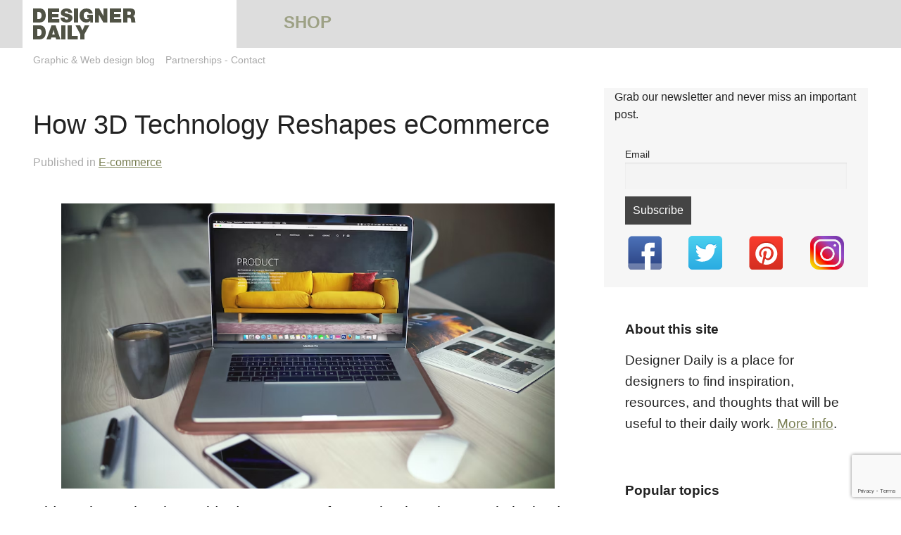

--- FILE ---
content_type: text/html; charset=UTF-8
request_url: https://www.designer-daily.com/how-3d-technology-reshapes-ecommerce-149797
body_size: 13425
content:
<!doctype html>
<html class="no-js" lang="en">
  <head profile="http://gmpg.org/xfn/11">
    <meta charset="utf-8" />

	<meta name="viewport" content="width=device-width, initial-scale=1.0" />

<meta name="google-adsense-account" content="ca-pub-9596905264458728">

	<link rel="stylesheet" href="https://www.designer-daily.com/wp-content/themes/designer-daily-2014/style.css" />

	<link rel="apple-touch-icon" sizes="57x57" href="https://www.designer-daily.com/apple-touch-icon-57x57.png">
	<link rel="apple-touch-icon" sizes="114x114" href="https://www.designer-daily.com/apple-touch-icon-114x114.png">
	<link rel="apple-touch-icon" sizes="72x72" href="https://www.designer-daily.com/apple-touch-icon-72x72.png">
	<link rel="apple-touch-icon" sizes="144x144" href="https://www.designer-daily.com/apple-touch-icon-144x144.png">
	<link rel="apple-touch-icon" sizes="60x60" href="https://www.designer-daily.com/apple-touch-icon-60x60.png">
	<link rel="apple-touch-icon" sizes="120x120" href="https://www.designer-daily.com/apple-touch-icon-120x120.png">
	<link rel="apple-touch-icon" sizes="76x76" href="https://www.designer-daily.com/apple-touch-icon-76x76.png">
	<link rel="apple-touch-icon" sizes="152x152" href="https://www.designer-daily.com/apple-touch-icon-152x152.png">
	<link rel="apple-touch-icon" sizes="180x180" href="https://www.designer-daily.com/apple-touch-icon-180x180.png">
	<link rel="icon" type="image/png" href="https://www.designer-daily.com/favicon-192x192.png" sizes="192x192">
	<link rel="icon" type="image/png" href="https://www.designer-daily.com/favicon-160x160.png" sizes="160x160">
	<link rel="icon" type="image/png" href="https://www.designer-daily.com/favicon-96x96.png" sizes="96x96">
	<link rel="icon" type="image/png" href="https://www.designer-daily.com/favicon-16x16.png" sizes="16x16">
	<link rel="icon" type="image/png" href="https://www.designer-daily.com/favicon-32x32.png" sizes="32x32">
	<meta name="msapplication-TileColor" content="#00aba9">
	<meta name="msapplication-TileImage" content="https://www.designer-daily.com/mstile-144x144.png">
	<meta name="rankz-verification" content="njrm2r5HmjeRDqWs">
	<meta name="google-site-verification" content="xgJNyWMgzQD1JOjT2eB1F6w2MjO-hdy6wb-KFZXcF7k" />
<meta name="publication-media-verification"content="e2bdbbcee9854b9cb025bd6cdf4278d6">

	<!--[if lt IE 9]>
            <script src="https://www.designer-daily.com/wp-content/themes/designer-daily-2014/js/vendor/html5shiv.min.js"></script>
        <![endif]-->

	<!-- 87AD4698-5373-452D-A086-318FED7F8D05 -->
	<meta name='robots' content='index, follow, max-image-preview:large, max-snippet:-1, max-video-preview:-1' />
<script>window._wca = window._wca || [];</script>

	<!-- This site is optimized with the Yoast SEO plugin v26.8 - https://yoast.com/product/yoast-seo-wordpress/ -->
	<title>How 3D Technology Reshapes eCommerce</title>
	<meta name="description" content="Did you know that the rapid advancement of 3D technology has revolutionized various industries, including eCommerce? What&#039;s more, given its ability to" />
	<link rel="canonical" href="https://www.designer-daily.com/how-3d-technology-reshapes-ecommerce-149797" />
	<meta property="og:locale" content="en_US" />
	<meta property="og:type" content="article" />
	<meta property="og:title" content="How 3D Technology Reshapes eCommerce" />
	<meta property="og:description" content="Did you know that the rapid advancement of 3D technology has revolutionized various industries, including eCommerce? What&#039;s more, given its ability to" />
	<meta property="og:url" content="https://www.designer-daily.com/how-3d-technology-reshapes-ecommerce-149797" />
	<meta property="og:site_name" content="Designer Daily: graphic and web design blog" />
	<meta property="article:publisher" content="https://www.facebook.com/designerdaily" />
	<meta property="article:published_time" content="2023-10-05T07:02:56+00:00" />
	<meta property="article:modified_time" content="2023-10-05T07:08:20+00:00" />
	<meta property="og:image" content="https://www.designer-daily.com/wp-content/uploads/2023/10/3d-transforming-ecommerce.png" />
	<meta property="og:image:width" content="1005" />
	<meta property="og:image:height" content="581" />
	<meta property="og:image:type" content="image/png" />
	<meta name="author" content="Mirko Humbert" />
	<meta name="twitter:card" content="summary_large_image" />
	<meta name="twitter:creator" content="@http://www.twitter.com/mirkohumbert" />
	<meta name="twitter:site" content="@designerdaily" />
	<meta name="twitter:label1" content="Written by" />
	<meta name="twitter:data1" content="Mirko Humbert" />
	<meta name="twitter:label2" content="Est. reading time" />
	<meta name="twitter:data2" content="5 minutes" />
	<script type="application/ld+json" class="yoast-schema-graph">{"@context":"https://schema.org","@graph":[{"@type":"Article","@id":"https://www.designer-daily.com/how-3d-technology-reshapes-ecommerce-149797#article","isPartOf":{"@id":"https://www.designer-daily.com/how-3d-technology-reshapes-ecommerce-149797"},"author":{"name":"Mirko Humbert","@id":"https://www.designer-daily.com/#/schema/person/34c7fb967e08f4aaef6c23e93ee272da"},"headline":"How 3D Technology Reshapes eCommerce","datePublished":"2023-10-05T07:02:56+00:00","dateModified":"2023-10-05T07:08:20+00:00","mainEntityOfPage":{"@id":"https://www.designer-daily.com/how-3d-technology-reshapes-ecommerce-149797"},"wordCount":997,"publisher":{"@id":"https://www.designer-daily.com/#organization"},"image":{"@id":"https://www.designer-daily.com/how-3d-technology-reshapes-ecommerce-149797#primaryimage"},"thumbnailUrl":"https://www.designer-daily.com/wp-content/uploads/2023/10/3d-transforming-ecommerce.png","keywords":["E-commerce"],"articleSection":["Articles","Blog"],"inLanguage":"en-US"},{"@type":"WebPage","@id":"https://www.designer-daily.com/how-3d-technology-reshapes-ecommerce-149797","url":"https://www.designer-daily.com/how-3d-technology-reshapes-ecommerce-149797","name":"How 3D Technology Reshapes eCommerce","isPartOf":{"@id":"https://www.designer-daily.com/#website"},"primaryImageOfPage":{"@id":"https://www.designer-daily.com/how-3d-technology-reshapes-ecommerce-149797#primaryimage"},"image":{"@id":"https://www.designer-daily.com/how-3d-technology-reshapes-ecommerce-149797#primaryimage"},"thumbnailUrl":"https://www.designer-daily.com/wp-content/uploads/2023/10/3d-transforming-ecommerce.png","datePublished":"2023-10-05T07:02:56+00:00","dateModified":"2023-10-05T07:08:20+00:00","description":"Did you know that the rapid advancement of 3D technology has revolutionized various industries, including eCommerce? What's more, given its ability to","breadcrumb":{"@id":"https://www.designer-daily.com/how-3d-technology-reshapes-ecommerce-149797#breadcrumb"},"inLanguage":"en-US","potentialAction":[{"@type":"ReadAction","target":["https://www.designer-daily.com/how-3d-technology-reshapes-ecommerce-149797"]}]},{"@type":"ImageObject","inLanguage":"en-US","@id":"https://www.designer-daily.com/how-3d-technology-reshapes-ecommerce-149797#primaryimage","url":"https://www.designer-daily.com/wp-content/uploads/2023/10/3d-transforming-ecommerce.png","contentUrl":"https://www.designer-daily.com/wp-content/uploads/2023/10/3d-transforming-ecommerce.png","width":1005,"height":581},{"@type":"BreadcrumbList","@id":"https://www.designer-daily.com/how-3d-technology-reshapes-ecommerce-149797#breadcrumb","itemListElement":[{"@type":"ListItem","position":1,"name":"Home","item":"https://www.designer-daily.com/"},{"@type":"ListItem","position":2,"name":"How 3D Technology Reshapes eCommerce"}]},{"@type":"WebSite","@id":"https://www.designer-daily.com/#website","url":"https://www.designer-daily.com/","name":"Designer Daily: graphic and web design blog","description":"Designer Daily is a place to find inspiration, resources and articles for graphic and web designers, or just design lovers in general.","publisher":{"@id":"https://www.designer-daily.com/#organization"},"potentialAction":[{"@type":"SearchAction","target":{"@type":"EntryPoint","urlTemplate":"https://www.designer-daily.com/?s={search_term_string}"},"query-input":{"@type":"PropertyValueSpecification","valueRequired":true,"valueName":"search_term_string"}}],"inLanguage":"en-US"},{"@type":"Organization","@id":"https://www.designer-daily.com/#organization","name":"Designer Daily: graphic and web design blog","url":"https://www.designer-daily.com/","logo":{"@type":"ImageObject","inLanguage":"en-US","@id":"https://www.designer-daily.com/#/schema/logo/image/","url":"https://www.designer-daily.com/wp-content/uploads/2018/10/Designer-Daily-Business-card-front.jpg","contentUrl":"https://www.designer-daily.com/wp-content/uploads/2018/10/Designer-Daily-Business-card-front.jpg","width":1126,"height":677,"caption":"Designer Daily: graphic and web design blog"},"image":{"@id":"https://www.designer-daily.com/#/schema/logo/image/"},"sameAs":["https://www.facebook.com/designerdaily","https://x.com/designerdaily","https://www.pinterest.ch/swissgeek/"]},{"@type":"Person","@id":"https://www.designer-daily.com/#/schema/person/34c7fb967e08f4aaef6c23e93ee272da","name":"Mirko Humbert","image":{"@type":"ImageObject","inLanguage":"en-US","@id":"https://www.designer-daily.com/#/schema/person/image/","url":"https://secure.gravatar.com/avatar/78ff22ee0a88b5c51af290b29301855c803f196417d9bef7b98b619eb567eb88?s=96&d=mm&r=g","contentUrl":"https://secure.gravatar.com/avatar/78ff22ee0a88b5c51af290b29301855c803f196417d9bef7b98b619eb567eb88?s=96&d=mm&r=g","caption":"Mirko Humbert"},"description":"Mirko Humbert is the editor-in-chief and main author of Designer Daily and Typography Daily. He is also a graphic designer and the founder of WP Expert.","sameAs":["https://www.designer-daily.com","https://x.com/http://www.twitter.com/mirkohumbert"],"url":"https://www.designer-daily.com/author/mirko"}]}</script>
	<!-- / Yoast SEO plugin. -->


<link rel='dns-prefetch' href='//www.designer-daily.com' />
<link rel='dns-prefetch' href='//stats.wp.com' />
<link rel='preconnect' href='//c0.wp.com' />
<link rel="alternate" title="oEmbed (JSON)" type="application/json+oembed" href="https://www.designer-daily.com/wp-json/oembed/1.0/embed?url=https%3A%2F%2Fwww.designer-daily.com%2Fhow-3d-technology-reshapes-ecommerce-149797" />
<link rel="alternate" title="oEmbed (XML)" type="text/xml+oembed" href="https://www.designer-daily.com/wp-json/oembed/1.0/embed?url=https%3A%2F%2Fwww.designer-daily.com%2Fhow-3d-technology-reshapes-ecommerce-149797&#038;format=xml" />
<style id='wp-img-auto-sizes-contain-inline-css' type='text/css'>
img:is([sizes=auto i],[sizes^="auto," i]){contain-intrinsic-size:3000px 1500px}
/*# sourceURL=wp-img-auto-sizes-contain-inline-css */
</style>
<link rel='stylesheet' id='jetpack_related-posts-css' href='https://c0.wp.com/p/jetpack/15.4/modules/related-posts/related-posts.css' type='text/css' media='all' />
<style id='wp-block-library-inline-css' type='text/css'>
:root{--wp-block-synced-color:#7a00df;--wp-block-synced-color--rgb:122,0,223;--wp-bound-block-color:var(--wp-block-synced-color);--wp-editor-canvas-background:#ddd;--wp-admin-theme-color:#007cba;--wp-admin-theme-color--rgb:0,124,186;--wp-admin-theme-color-darker-10:#006ba1;--wp-admin-theme-color-darker-10--rgb:0,107,160.5;--wp-admin-theme-color-darker-20:#005a87;--wp-admin-theme-color-darker-20--rgb:0,90,135;--wp-admin-border-width-focus:2px}@media (min-resolution:192dpi){:root{--wp-admin-border-width-focus:1.5px}}.wp-element-button{cursor:pointer}:root .has-very-light-gray-background-color{background-color:#eee}:root .has-very-dark-gray-background-color{background-color:#313131}:root .has-very-light-gray-color{color:#eee}:root .has-very-dark-gray-color{color:#313131}:root .has-vivid-green-cyan-to-vivid-cyan-blue-gradient-background{background:linear-gradient(135deg,#00d084,#0693e3)}:root .has-purple-crush-gradient-background{background:linear-gradient(135deg,#34e2e4,#4721fb 50%,#ab1dfe)}:root .has-hazy-dawn-gradient-background{background:linear-gradient(135deg,#faaca8,#dad0ec)}:root .has-subdued-olive-gradient-background{background:linear-gradient(135deg,#fafae1,#67a671)}:root .has-atomic-cream-gradient-background{background:linear-gradient(135deg,#fdd79a,#004a59)}:root .has-nightshade-gradient-background{background:linear-gradient(135deg,#330968,#31cdcf)}:root .has-midnight-gradient-background{background:linear-gradient(135deg,#020381,#2874fc)}:root{--wp--preset--font-size--normal:16px;--wp--preset--font-size--huge:42px}.has-regular-font-size{font-size:1em}.has-larger-font-size{font-size:2.625em}.has-normal-font-size{font-size:var(--wp--preset--font-size--normal)}.has-huge-font-size{font-size:var(--wp--preset--font-size--huge)}.has-text-align-center{text-align:center}.has-text-align-left{text-align:left}.has-text-align-right{text-align:right}.has-fit-text{white-space:nowrap!important}#end-resizable-editor-section{display:none}.aligncenter{clear:both}.items-justified-left{justify-content:flex-start}.items-justified-center{justify-content:center}.items-justified-right{justify-content:flex-end}.items-justified-space-between{justify-content:space-between}.screen-reader-text{border:0;clip-path:inset(50%);height:1px;margin:-1px;overflow:hidden;padding:0;position:absolute;width:1px;word-wrap:normal!important}.screen-reader-text:focus{background-color:#ddd;clip-path:none;color:#444;display:block;font-size:1em;height:auto;left:5px;line-height:normal;padding:15px 23px 14px;text-decoration:none;top:5px;width:auto;z-index:100000}html :where(.has-border-color){border-style:solid}html :where([style*=border-top-color]){border-top-style:solid}html :where([style*=border-right-color]){border-right-style:solid}html :where([style*=border-bottom-color]){border-bottom-style:solid}html :where([style*=border-left-color]){border-left-style:solid}html :where([style*=border-width]){border-style:solid}html :where([style*=border-top-width]){border-top-style:solid}html :where([style*=border-right-width]){border-right-style:solid}html :where([style*=border-bottom-width]){border-bottom-style:solid}html :where([style*=border-left-width]){border-left-style:solid}html :where(img[class*=wp-image-]){height:auto;max-width:100%}:where(figure){margin:0 0 1em}html :where(.is-position-sticky){--wp-admin--admin-bar--position-offset:var(--wp-admin--admin-bar--height,0px)}@media screen and (max-width:600px){html :where(.is-position-sticky){--wp-admin--admin-bar--position-offset:0px}}
/*wp_block_styles_on_demand_placeholder:6976d12d57a18*/
/*# sourceURL=wp-block-library-inline-css */
</style>
<style id='classic-theme-styles-inline-css' type='text/css'>
/*! This file is auto-generated */
.wp-block-button__link{color:#fff;background-color:#32373c;border-radius:9999px;box-shadow:none;text-decoration:none;padding:calc(.667em + 2px) calc(1.333em + 2px);font-size:1.125em}.wp-block-file__button{background:#32373c;color:#fff;text-decoration:none}
/*# sourceURL=/wp-includes/css/classic-themes.min.css */
</style>
<link rel='stylesheet' id='contact-form-7-css' href='https://www.designer-daily.com/wp-content/plugins/contact-form-7/includes/css/styles.css?ver=6.1.4' type='text/css' media='all' />
<link rel='stylesheet' id='woocommerce-layout-css' href='https://c0.wp.com/p/woocommerce/10.4.3/assets/css/woocommerce-layout.css' type='text/css' media='all' />
<style id='woocommerce-layout-inline-css' type='text/css'>

	.infinite-scroll .woocommerce-pagination {
		display: none;
	}
/*# sourceURL=woocommerce-layout-inline-css */
</style>
<link rel='stylesheet' id='woocommerce-smallscreen-css' href='https://c0.wp.com/p/woocommerce/10.4.3/assets/css/woocommerce-smallscreen.css' type='text/css' media='only screen and (max-width: 768px)' />
<link rel='stylesheet' id='woocommerce-general-css' href='https://c0.wp.com/p/woocommerce/10.4.3/assets/css/woocommerce.css' type='text/css' media='all' />
<style id='woocommerce-inline-inline-css' type='text/css'>
.woocommerce form .form-row .required { visibility: visible; }
/*# sourceURL=woocommerce-inline-inline-css */
</style>
<link rel='stylesheet' id='newsletter-css' href='https://www.designer-daily.com/wp-content/plugins/newsletter/style.css?ver=9.1.1' type='text/css' media='all' />
<script type="text/javascript" id="jetpack_related-posts-js-extra">
/* <![CDATA[ */
var related_posts_js_options = {"post_heading":"h4"};
//# sourceURL=jetpack_related-posts-js-extra
/* ]]> */
</script>
<script type="text/javascript" src="https://c0.wp.com/p/jetpack/15.4/_inc/build/related-posts/related-posts.min.js" id="jetpack_related-posts-js"></script>
<script type="text/javascript" src="https://c0.wp.com/c/6.9/wp-includes/js/jquery/jquery.min.js" id="jquery-core-js"></script>
<script type="text/javascript" src="https://c0.wp.com/c/6.9/wp-includes/js/jquery/jquery-migrate.min.js" id="jquery-migrate-js"></script>
<script type="text/javascript" src="https://c0.wp.com/p/woocommerce/10.4.3/assets/js/jquery-blockui/jquery.blockUI.min.js" id="wc-jquery-blockui-js" defer="defer" data-wp-strategy="defer"></script>
<script type="text/javascript" id="wc-add-to-cart-js-extra">
/* <![CDATA[ */
var wc_add_to_cart_params = {"ajax_url":"/wp-admin/admin-ajax.php","wc_ajax_url":"/?wc-ajax=%%endpoint%%","i18n_view_cart":"View cart","cart_url":"https://www.designer-daily.com/cart","is_cart":"","cart_redirect_after_add":"no"};
//# sourceURL=wc-add-to-cart-js-extra
/* ]]> */
</script>
<script type="text/javascript" src="https://c0.wp.com/p/woocommerce/10.4.3/assets/js/frontend/add-to-cart.min.js" id="wc-add-to-cart-js" defer="defer" data-wp-strategy="defer"></script>
<script type="text/javascript" src="https://c0.wp.com/p/woocommerce/10.4.3/assets/js/js-cookie/js.cookie.min.js" id="wc-js-cookie-js" defer="defer" data-wp-strategy="defer"></script>
<script type="text/javascript" id="woocommerce-js-extra">
/* <![CDATA[ */
var woocommerce_params = {"ajax_url":"/wp-admin/admin-ajax.php","wc_ajax_url":"/?wc-ajax=%%endpoint%%","i18n_password_show":"Show password","i18n_password_hide":"Hide password"};
//# sourceURL=woocommerce-js-extra
/* ]]> */
</script>
<script type="text/javascript" src="https://c0.wp.com/p/woocommerce/10.4.3/assets/js/frontend/woocommerce.min.js" id="woocommerce-js" defer="defer" data-wp-strategy="defer"></script>
<script type="text/javascript" src="https://stats.wp.com/s-202605.js" id="woocommerce-analytics-js" defer="defer" data-wp-strategy="defer"></script>
<link rel="https://api.w.org/" href="https://www.designer-daily.com/wp-json/" /><link rel="alternate" title="JSON" type="application/json" href="https://www.designer-daily.com/wp-json/wp/v2/posts/149797" />	<style>img#wpstats{display:none}</style>
			<noscript><style>.woocommerce-product-gallery{ opacity: 1 !important; }</style></noscript>
	
<!-- a3b3edbdd7dc314978fe80ec7546c4cc1a750bea -->
<!-- 2c348944034f25a476b5e60357ec9bca74084e71dc07861147 -->

<script src="//m.servedby-buysellads.com/monetization.js" type="text/javascript"></script>

 </head>
 <body data-rsssl=1>

	<!-- Header beginning -->
	<div id="headerwrapper">
    <header class="row header" data-equalizer>
		<a href="https://designer-daily.com" class="small-12 medium-3 columns active home" data-equalizer-watch>
			<span><img src="https://www.designer-daily.com/wp-content/themes/designer-daily-2014/img/logo-designer-daily.png" alt="Designer Daily logo" width="150" height="68" /></span>
		</a>
		<a href="https://www.designer-daily.com/shop" class="hide-for-small medium-2 columns shop hide-for-print" title="Designer Daily shop" data-equalizer-watch>
			<span>Shop</span>
		</a>

		<div class="medium-5 columns hide-for-print show-for-medium-up hide-for-small-only">

		</div>
	</header>
	</div>

	<div class="row">
		<h2 class="baseline">Graphic & Web design blog</h1><div class="contact"><a href="https://www.designer-daily.com/partnerships/" Title="Collaboration page">Partnerships</a> - <a href="https://www.designer-daily.com/contact/" title="Contact page">Contact</a></div>
	</div>
	<!-- main beginning -->
	<div class="row main">
		<div class="medium-8 columns article">
					<!-- article beginning -->
				<h1 class="title single">How 3D Technology Reshapes eCommerce</h1>
				<div class="postmetadata">Published in <a href="https://www.designer-daily.com/tag/e-commerce" rel="tag">E-commerce</a></div>
				
				<!-- Ezoic - under_page_title - under_page_title -->
<div id="ezoic-pub-ad-placeholder-103"> </div>
<!-- End Ezoic - under_page_title - under_page_title -->

				<div class="postcontent">
					<p><div class="wp-block-image">
<figure class="aligncenter size-full"><img fetchpriority="high" decoding="async" width="1005" height="581" src="https://www.designer-daily.com/wp-content/uploads/2023/10/3d-transforming-ecommerce.png" alt="" class="wp-image-149799" srcset="https://www.designer-daily.com/wp-content/uploads/2023/10/3d-transforming-ecommerce.png 1005w, https://www.designer-daily.com/wp-content/uploads/2023/10/3d-transforming-ecommerce-300x173.png 300w, https://www.designer-daily.com/wp-content/uploads/2023/10/3d-transforming-ecommerce-450x260.png 450w, https://www.designer-daily.com/wp-content/uploads/2023/10/3d-transforming-ecommerce-150x87.png 150w, https://www.designer-daily.com/wp-content/uploads/2023/10/3d-transforming-ecommerce-768x444.png 768w, https://www.designer-daily.com/wp-content/uploads/2023/10/3d-transforming-ecommerce-600x347.png 600w" sizes="(max-width: 1005px) 100vw, 1005px" /></figure>
</div>


<p>Did you know that the rapid advancement of 3D technology has revolutionized various industries, including eCommerce? What&#8217;s more, given its ability to create realistic and immersive experiences, 3D technology is reshaping how consumers engage with online products and services.</p>



<h2 class="wp-block-heading">How 3D is Transforming eCommerce</h2>



<h3 class="wp-block-heading"><strong>Product testing</strong></h3>



<p>Whether your brand deals in customizable furniture or personalized jewelry-3D technology can help. You can use it to provide tailor-made products to your customers. Do you know how frustrating customers feel when they buy fashion items that don&#8217;t fit? This occurrence is not uncommon, but the good news is that 3D technology can help. Technology is reshaping eCommerce in the fashion and beauty industries with virtual try-ons and fittings.</p>



<p>With its customers to virtually try on clothes and accessories or experiment with different makeup looks. Brands that leverage <a href="https://www.3dsource.com/metabox/">3D asset management</a> to fuel 3D modeling, augmented reality (AR), and virtual reality (VR) can deliver personalized and engaging customer experiences.</p>



<h3 class="wp-block-heading"><strong>Customization</strong></h3>



<p>Think about how personalization is crucial for success in business success. Thanks to 3D tech, businesses can now offer customers the opportunity to personalize their products using 3D design tools.</p>



<p>You must admit that this customization level can greatly enhance the overall customer experience. Leading brands also realize that 3D-led customizations strengthen customer loyalty and engagement. And the metaverse eCommerce (which relies on 3D) is expected to grow by <a href="https://www.statista.com/outlook/amo/metaverse/metaverse-ecommerce/worldwide">8.6% in the run to 2030</a>.</p>



<h3 class="wp-block-heading"><strong>Visualization</strong></h3>



<p>Imagine using 3D technology in eCommerce to provide customers with enhanced product visualization. While traditional 2D images often fail to capture the essence and details of a product (leading to uncertainties and potential buyer hesitation), 3D models offer customers a more interactive and realistic view of their products.</p>



<p>It gets better. With 3D technology, customers can rotate, zoom in, and examine products from various angles, mimicking the in-store experience.</p>



<p>How can you beat that? 3D-enabled heightened visualization boosts customer confidence, reduces returns, and increases sales conversion rates.</p>



<h3 class="wp-block-heading"><strong>Configuration</strong></h3>



<p>Whether configuring a new car with different colors or designing a furniture piece, 3D technology helps. It enables customers to personalize orders so your eCommerce business stays at the top of their minds.</p>



<p>Remember how in the 2010s, product configurators became popular? They have long been used in eCommerce to help customers customize products according to their preferences.</p>



<p>Today things are even better with the integration of 3D technology. 3-D integration makes these configurators have become even more powerful. Picture your business being able to offer interactive and dynamic product configurators that allow customers to visualize their choices in real-time. Yes, that&#8217;s possible.</p>



<p>These capabilities reduce the uncertainty associated with online shopping; virtual try-ons enhance customer satisfaction and minimize returns. Forbes data shows that virtual reality can boost online shopping by up to 200%. The overall results are high profitability and improved operational efficiency.</p>



<h3 class="wp-block-heading"><strong>Immersive shopping</strong></h3>



<p>The fact is COVID-19 pandemic accelerated the need for virtual showrooms and retail experiences. In the midst of massive shifts in customer habits, 3D technology is saving the day as it empowers businesses to create immersive virtual environments. In these spaces, your beloved customers can explore and interact with products and services.</p>



<p>2023 and beyond, virtual showrooms may provide an alternative to physical stores. Make no mistake about it. This 3D-powered capability, with a mix of AR and VR, will enable businesses to reach a global audience without geographical limitations.</p>



<p>And by investing in 3D technology, businesses are leveraging showrooms and reducing costs associated with physical retail spaces while delivering smooth shopping experiences.</p>



<h2 class="wp-block-heading"><strong>Strategies for Business Realignment in the Future of 3D and eCommerce</strong></h2>



<p>In general, businesses looking to harness the power of 3D technology and reshape their eCommerce strategies must adapt with the following strategies:</p>



<p>Create good content: Businesses must start creating and sharing 3D content online. Believe it or not, it is much easier to create 3D content when you partner with experts who understand how to develop high-quality 3D models of their products. The process usually involves capturing detailed textures, dimensions, and realistic lighting effects to build true-to-life representations.</p>



<p>Partner with a 3D expert: You find a 3D tech partner to help integrate the latest solutions into your eCommerce platform, and this partner must come on board with cutting-edge tools and expertise. This way, you can stay ahead and bank huge profits in a rapidly evolving digital landscape.</p>



<p>Track analytics: Quite simply, by analyzing customer data, businesses can excel in refining their offerings, identifying areas for improvement, and continuously optimizing their 3D experiences to meet evolving customer expectations. Businesses must utilize analytics to gather insights into customer behavior and preferences within their 3D-enabled eCommerce platforms. And you know what?</p>



<p>Technology providers offering guidance and support can help you choose the right hardware and software infrastructure to support 3D technology implementation. Strictly speaking, they can assist in selecting suitable devices. These may include smartphones or VR headsets, which provide optimal user experiences for 3D interactions.</p>



<p>Ready your site for big data: Like everything else to do with big data visualization, leveraging cool 3D technology may require adjustments to website infrastructure to handle increased data. In other words, tweaking your site&#8217;s technical structure can guarantee optimal loading speeds. This can help you deliver seamless and immersive customer journeys without impacting performance.</p>



<p>Provide customer education: Your customers may need tutorials, structured FAQs, and video guides to learn how to navigate and interact with 3D models on your website. Strictly speaking, clear instructions on how to rotate, zoom, and customize products are very essential for new users who don&#8217;t know much about the technology. For what it&#8217;s worth, businesses must offer educational resources to guide customers through the enhanced shopping experiences and other great capabilities they introduce with 3D.</p>



<h2 class="wp-block-heading"><strong>Wrap up</strong></h2>



<p>3D technology enables businesses to provide immersive and personalized experiences, from enhanced product visualization to virtual try-ons and interactive configurators. To stay competitive, businesses are adapting and realigning their strategies to leverage the potential of 3D technology, embracing its transformative power in eCommerce.</p>

<div id='jp-relatedposts' class='jp-relatedposts' >
	
</div></p>
					<p></p>
					
					
					
					
					
					<div class="about-the-author">
					  <h4 class="author-title">About the Author</h4>
					  <div class="row">
						<div class="small-12 medium-2 columns">
						  <div class="author-image">
															
								<img src="https://www.designer-daily.com/wp-content/uploads/2017/12/mirko-humbert-450x450.jpg" alt="author photo" />
													  </div>

						  </div>
						<div class="small-12 medium-10 columns">
						  <h4 class="separator-left">Mirko Humbert</h4>
						  <p>Mirko Humbert is the editor-in-chief and main author of <a href="https://www.designer-daily.com" rel="nofollow">Designer Daily</a> and <a href="https://www.typography-daily.com" rel="nofollow">Typography Daily</a>. He is also a <a href="https://www.mirkohumbert.ch" rel="nofollow">graphic designer</a> and the founder of <a href="https://wp-expert.ch" rel="nofollow">WP Expert</a>.</p>
						</div>
					  </div>
					  
					</div>
					
<!-- Ezoic - incontent_5 - incontent_5 -->
<div id="ezoic-pub-ad-placeholder-104"> </div>
<!-- End Ezoic - incontent_5 - incontent_5 -->

					
					<p></p>
									</div>

				<!-- end article -->
				
		
				</div>
		<!-- start sidebar -->
<div class="medium-4 home columns" id="sidebar">

		 <aside id="sidebarsubscription" class="sidebar small-12 columns">

		 	<p>Grab our newsletter and never miss an important post.</p>

			<div class="subscribebyemail small-12 columns">
				<div class="tnp tnp-subscription ">
<form method="post" action="https://www.designer-daily.com/?na=s">
<input type="hidden" name="nlang" value="">
<div class="tnp-field tnp-field-email"><label for="tnp-1">Email</label>
<input class="tnp-email" type="email" name="ne" id="tnp-1" value="" placeholder="" required></div>
<div class="tnp-field tnp-field-button" style="text-align: left"><input class="tnp-submit" type="submit" value="Subscribe" style="">
</div>
</form>
</div>
			</div>

			<div class="iconsline">
				<a href="https://www.facebook.com/designerdaily" class="small-3 columns" title="Facebook page" target="_blank" rel="nofollow"><img src="https://www.designer-daily.com/wp-content/themes/designer-daily-2014/img/fairhead-icons/fc-webicon-facebook.png" width="48" height="48" alt="Facebook icon" /></a>
				<a href="http://twitter.com/designerdaily" class="small-3 columns" title="Twitter stream" target="_blank" rel="nofollow"><img src="https://www.designer-daily.com/wp-content/themes/designer-daily-2014/img/fairhead-icons/fc-webicon-twitter.png" width="48" height="48" alt="Twitter icon" /></a>
				<a href="http://www.pinterest.com/swissgeek/" class="small-3 columns" title="Pinterest account" target="_blank" rel="nofollow"><img src="https://www.designer-daily.com/wp-content/themes/designer-daily-2014/img/fairhead-icons/fc-webicon-pinterest.png" width="48" height="48" alt="Pinterest icon" /></a>
				<a href="https://www.instagram.com/desiiiiiign" class="small-3 columns" title="Instagram" target="_blank" rel="nofollow"><img src="https://www.designer-daily.com/wp-content/themes/designer-daily-2014/img/fairhead-icons/Instagram-Icon.png" width="48" height="48" alt="Instagram icon" /></a>
			</div>
		</aside>

		<!-- Start about the site -->
		<aside id="aboutside" class="sidebar small-12 columns">
			<strong class="small-12 columns">About this site</strong>
			<p class="small-12 columns">Designer Daily is a place for designers to find inspiration, resources, and thoughts that will be useful to their daily work. <a href="https://www.designer-daily.com/about/" title="About page">More info</a>.</p>
		</aside>
		<!-- End about the site -->

		<!-- Start tags navigation -->
		<aside class="tags small-12 columns">
			<strong class="small-12 columns">Popular topics</strong>
			<ul id="populartopics" class="small-12 columns">
				<li class="small-6 columns"><a href="https://www.designer-daily.com/tag/graphic-design/" title="Graphic design posts">Graphic Design</a></li>
				<li class="small-6 columns"><a href="https://www.designer-daily.com/tag/web-design/" title="Web design posts">Web Design</a></li>
				<li class="small-6 columns"><a href="https://www.designer-daily.com/tag/advertising/" title="Advertising posts">Advertising</a></li>
				<li class="small-6 columns"><a href="https://www.designer-daily.com/tag/typography/" title="Typography posts">Typography</a></li>
				<li class="small-6 columns"><a href="https://www.designer-daily.com/tag/photography/" title="Photography posts">Photography</a></li>
				<li class="small-6 columns"><a href="https://www.designer-daily.com/tag/art/" title="Art posts">Art</a></li>
				<li class="small-6 columns"><a href="https://www.designer-daily.com/tag/illustration/" title="Illustration posts">Illustration</a></li>
				<li class="small-6 columns"><a href="https://www.designer-daily.com/tag/interior-design/" title="Interior design posts">Interior Design</a></li>
				<li class="small-6 columns"><a href="https://www.designer-daily.com/tag/fonts-design-resources/" title="Fonts posts">Fonts</a></li>
				<li class="small-6 columns"><a href="https://www.designer-daily.com/tag/marketing/" title="Marketing posts">Marketing</a></li>
				<li class="small-6 columns"><a href="https://www.designer-daily.com/blog-topics/" title="All topics">All topics</a></li>
			</ul>
		</aside>
		<!-- End tags navigation -->

		<aside class="fotor small-12 columns">
		<strong>Recommended tools</strong><br /><br />
		
		
		<div class="bannerelement">
		<a href="https://refermate.com/stores" class="recommended small-12 columns">
			<img src="https://www.designer-daily.com/wp-content/themes/designer-daily-2014/img/banners/refermate.jpg" alt="Refermate" />
		</a>
		</div>

		<div class="bannerelement">
		<a href="https://assignmentgeek.com/pay-for.html" class="recommended small-12 columns">
			<img src="https://www.designer-daily.com/wp-content/themes/designer-daily-2014/img/banners/assignmentgeek-logo.png" alt="pay for someone to do my homework" />
		</a><br />
		<a href="https://assignmentgeek.com/pay-for.html" target="_blank">Pay Someone To Do My Homework</a>
		</div>

		<div class="bannerelement">
		<a href="https://mypaperdone.com/" class="recommended small-12 columns">
			<img src="https://www.designer-daily.com/wp-content/themes/designer-daily-2014/img/banners/mypaperdone-logo.png" alt="Do my paper" />
		</a>
		<a href="https://mypaperdone.com/" target="_blank">Do My Paper</a>
		</div>

			

		</aside>
		


		<!-- Start search form -->
		<div class="search small-12 columns show-for-medium-up">
			<div  class="small-12 columns"><form role="search" method="get" id="searchform" action="https://www.designer-daily.com/">
    <input type="text" value="" class="medium-8 columns" name="s" id="s" />
    <input type="submit" id="searchsubmit" class="medium-4 columns button tiny secondary" value="Search" />
</form></div>
		</div>
		<!-- End search form -->

		<!-- Archives dropdown -->
		<aside class="archives small-12 columns">
		<strong class="small-12 columns">Yearly archives</strong>
		<div class="small-12 columns">
			<select name="archive-dropdown" onchange="document.location.href=this.options[this.selectedIndex].value;">
			<option value="">Select year</option>
				<option value='https://www.designer-daily.com/date/2026'> 2026 </option>
	<option value='https://www.designer-daily.com/date/2025'> 2025 </option>
	<option value='https://www.designer-daily.com/date/2024'> 2024 </option>
	<option value='https://www.designer-daily.com/date/2023'> 2023 </option>
	<option value='https://www.designer-daily.com/date/2022'> 2022 </option>
	<option value='https://www.designer-daily.com/date/2021'> 2021 </option>
	<option value='https://www.designer-daily.com/date/2020'> 2020 </option>
	<option value='https://www.designer-daily.com/date/2019'> 2019 </option>
	<option value='https://www.designer-daily.com/date/2018'> 2018 </option>
	<option value='https://www.designer-daily.com/date/2017'> 2017 </option>
	<option value='https://www.designer-daily.com/date/2016'> 2016 </option>
	<option value='https://www.designer-daily.com/date/2015'> 2015 </option>
		</div>
		</select>
		<!-- end archives dropdown -->


	</div>
	<!-- end asides -->

</div>
<!-- end sidebar -->
		
	</div>
	<!-- main end -->
	
<div class="row">
		<!-- Ezoic - bottom_of_page - bottom_of_page -->
		<div id="ezoic-pub-ad-placeholder-109"> </div>
		<!-- End Ezoic - bottom_of_page - bottom_of_page -->
		<!-- Ezoic - bottom_of_page - bottom_of_page -->
<div id="ezoic-pub-ad-placeholder-110"> </div>
<!-- End Ezoic - bottom_of_page - bottom_of_page -->
	</div>
	
	<!-- Start footer -->
	<footer class="row footer" id="footer">

		<!-- Start last section of the footer -->
		<div class="footerlast">
			<div class="credits medium-4 columns">
				<h4>Website's credits</h4>
				Website layout by <a href="http://www.mirkohumbert.ch" title="Mirko Humbert portfolio">Mirko Humbert</a><br />
				Built with the <a href="http://foundation.zurb.com/" title="Zurb Foundation framework">Foundation framework</a><br />
			</div>
			<div class="about medium-4 columns">
				<h4>Information about this site</h4>
				<a href="https://www.designer-daily.com/about/" title="About page">About the site</a><br />
				<a href="https://www.designer-daily.com/partnerships/">Partnerships</a><br />
				<a href="https://www.designer-daily.com/contact/" title="Contact page">Contact us</a>
			</div>
			<div class="hosting medium-4 columns">
				&nbsp;
			</div>
		</div>
		<!-- End last section of the footer -->

	</footer>
    <!-- End footer -->


    <script src="https://www.designer-daily.com/wp-content/themes/designer-daily-2014/js/foundation.min.js"></script>
    <script>
      $(document).foundation();
    </script>


	<!-- Google Analytics -->
	<!-- Google tag (gtag.js) -->
<script async src="https://www.googletagmanager.com/gtag/js?id=G-VY4PDLNJV9"></script>
<script>
  window.dataLayer = window.dataLayer || [];
  function gtag(){dataLayer.push(arguments);}
  gtag('js', new Date());

  gtag('config', 'G-VY4PDLNJV9');
</script>
	<script src="https://www.designer-daily.com/wp-content/themes/designer-daily-2014/js/vendor/modernizr.js"></script>

	<script type="speculationrules">
{"prefetch":[{"source":"document","where":{"and":[{"href_matches":"/*"},{"not":{"href_matches":["/wp-*.php","/wp-admin/*","/wp-content/uploads/*","/wp-content/*","/wp-content/plugins/*","/wp-content/themes/designer-daily-2014/*","/*\\?(.+)"]}},{"not":{"selector_matches":"a[rel~=\"nofollow\"]"}},{"not":{"selector_matches":".no-prefetch, .no-prefetch a"}}]},"eagerness":"conservative"}]}
</script>
<script type="text/javascript" src="https://c0.wp.com/c/6.9/wp-includes/js/dist/hooks.min.js" id="wp-hooks-js"></script>
<script type="text/javascript" src="https://c0.wp.com/c/6.9/wp-includes/js/dist/i18n.min.js" id="wp-i18n-js"></script>
<script type="text/javascript" id="wp-i18n-js-after">
/* <![CDATA[ */
wp.i18n.setLocaleData( { 'text direction\u0004ltr': [ 'ltr' ] } );
//# sourceURL=wp-i18n-js-after
/* ]]> */
</script>
<script type="text/javascript" src="https://www.designer-daily.com/wp-content/plugins/contact-form-7/includes/swv/js/index.js?ver=6.1.4" id="swv-js"></script>
<script type="text/javascript" id="contact-form-7-js-before">
/* <![CDATA[ */
var wpcf7 = {
    "api": {
        "root": "https:\/\/www.designer-daily.com\/wp-json\/",
        "namespace": "contact-form-7\/v1"
    }
};
//# sourceURL=contact-form-7-js-before
/* ]]> */
</script>
<script type="text/javascript" src="https://www.designer-daily.com/wp-content/plugins/contact-form-7/includes/js/index.js?ver=6.1.4" id="contact-form-7-js"></script>
<script type="text/javascript" src="https://c0.wp.com/c/6.9/wp-includes/js/dist/vendor/wp-polyfill.min.js" id="wp-polyfill-js"></script>
<script type="text/javascript" src="https://www.designer-daily.com/wp-content/plugins/jetpack/jetpack_vendor/automattic/woocommerce-analytics/build/woocommerce-analytics-client.js?minify=false&amp;ver=75adc3c1e2933e2c8c6a" id="woocommerce-analytics-client-js" defer="defer" data-wp-strategy="defer"></script>
<script type="text/javascript" id="newsletter-js-extra">
/* <![CDATA[ */
var newsletter_data = {"action_url":"https://www.designer-daily.com/wp-admin/admin-ajax.php"};
//# sourceURL=newsletter-js-extra
/* ]]> */
</script>
<script type="text/javascript" src="https://www.designer-daily.com/wp-content/plugins/newsletter/main.js?ver=9.1.1" id="newsletter-js"></script>
<script type="text/javascript" src="https://c0.wp.com/p/woocommerce/10.4.3/assets/js/sourcebuster/sourcebuster.min.js" id="sourcebuster-js-js"></script>
<script type="text/javascript" id="wc-order-attribution-js-extra">
/* <![CDATA[ */
var wc_order_attribution = {"params":{"lifetime":1.0e-5,"session":30,"base64":false,"ajaxurl":"https://www.designer-daily.com/wp-admin/admin-ajax.php","prefix":"wc_order_attribution_","allowTracking":true},"fields":{"source_type":"current.typ","referrer":"current_add.rf","utm_campaign":"current.cmp","utm_source":"current.src","utm_medium":"current.mdm","utm_content":"current.cnt","utm_id":"current.id","utm_term":"current.trm","utm_source_platform":"current.plt","utm_creative_format":"current.fmt","utm_marketing_tactic":"current.tct","session_entry":"current_add.ep","session_start_time":"current_add.fd","session_pages":"session.pgs","session_count":"udata.vst","user_agent":"udata.uag"}};
//# sourceURL=wc-order-attribution-js-extra
/* ]]> */
</script>
<script type="text/javascript" src="https://c0.wp.com/p/woocommerce/10.4.3/assets/js/frontend/order-attribution.min.js" id="wc-order-attribution-js"></script>
<script type="text/javascript" src="https://www.google.com/recaptcha/api.js?render=6LdheqcUAAAAAEgtkVD8ACVe68fPTVpA6m89UldP&amp;ver=3.0" id="google-recaptcha-js"></script>
<script type="text/javascript" id="wpcf7-recaptcha-js-before">
/* <![CDATA[ */
var wpcf7_recaptcha = {
    "sitekey": "6LdheqcUAAAAAEgtkVD8ACVe68fPTVpA6m89UldP",
    "actions": {
        "homepage": "homepage",
        "contactform": "contactform"
    }
};
//# sourceURL=wpcf7-recaptcha-js-before
/* ]]> */
</script>
<script type="text/javascript" src="https://www.designer-daily.com/wp-content/plugins/contact-form-7/modules/recaptcha/index.js?ver=6.1.4" id="wpcf7-recaptcha-js"></script>
<script type="text/javascript" id="jetpack-stats-js-before">
/* <![CDATA[ */
_stq = window._stq || [];
_stq.push([ "view", {"v":"ext","blog":"103506540","post":"149797","tz":"-8","srv":"www.designer-daily.com","j":"1:15.4"} ]);
_stq.push([ "clickTrackerInit", "103506540", "149797" ]);
//# sourceURL=jetpack-stats-js-before
/* ]]> */
</script>
<script type="text/javascript" src="https://stats.wp.com/e-202605.js" id="jetpack-stats-js" defer="defer" data-wp-strategy="defer"></script>
		<script type="text/javascript">
			(function() {
				window.wcAnalytics = window.wcAnalytics || {};
				const wcAnalytics = window.wcAnalytics;

				// Set the assets URL for webpack to find the split assets.
				wcAnalytics.assets_url = 'https://www.designer-daily.com/wp-content/plugins/jetpack/jetpack_vendor/automattic/woocommerce-analytics/src/../build/';

				// Set the REST API tracking endpoint URL.
				wcAnalytics.trackEndpoint = 'https://www.designer-daily.com/wp-json/woocommerce-analytics/v1/track';

				// Set common properties for all events.
				wcAnalytics.commonProps = {"blog_id":103506540,"store_id":"4ef1134f-ec83-4a69-bb3f-330690562d68","ui":null,"url":"https://www.designer-daily.com","woo_version":"10.4.3","wp_version":"6.9","store_admin":0,"device":"desktop","store_currency":"USD","timezone":"-08:00","is_guest":1};

				// Set the event queue.
				wcAnalytics.eventQueue = [];

				// Features.
				wcAnalytics.features = {
					ch: false,
					sessionTracking: false,
					proxy: false,
				};

				wcAnalytics.breadcrumbs = ["Blog","Articles","How 3D Technology Reshapes eCommerce"];

				// Page context flags.
				wcAnalytics.pages = {
					isAccountPage: false,
					isCart: false,
				};
			})();
		</script>
		
	<script type="text/javascript">
  window._taboola = window._taboola || [];
  _taboola.push({flush: true});
</script>

<script>
	(function(){
	  if(typeof _bsa !== 'undefined' && _bsa) {
	    _bsa.init('fancybar', 'CKYITKQM', 'placement:wwwdesigner-dailycom');
	  }
	})();
	</script>	

  </body>
</html>


--- FILE ---
content_type: text/html; charset=utf-8
request_url: https://www.google.com/recaptcha/api2/anchor?ar=1&k=6LdheqcUAAAAAEgtkVD8ACVe68fPTVpA6m89UldP&co=aHR0cHM6Ly93d3cuZGVzaWduZXItZGFpbHkuY29tOjQ0Mw..&hl=en&v=PoyoqOPhxBO7pBk68S4YbpHZ&size=invisible&anchor-ms=20000&execute-ms=30000&cb=xks1p4q1tj7s
body_size: 48591
content:
<!DOCTYPE HTML><html dir="ltr" lang="en"><head><meta http-equiv="Content-Type" content="text/html; charset=UTF-8">
<meta http-equiv="X-UA-Compatible" content="IE=edge">
<title>reCAPTCHA</title>
<style type="text/css">
/* cyrillic-ext */
@font-face {
  font-family: 'Roboto';
  font-style: normal;
  font-weight: 400;
  font-stretch: 100%;
  src: url(//fonts.gstatic.com/s/roboto/v48/KFO7CnqEu92Fr1ME7kSn66aGLdTylUAMa3GUBHMdazTgWw.woff2) format('woff2');
  unicode-range: U+0460-052F, U+1C80-1C8A, U+20B4, U+2DE0-2DFF, U+A640-A69F, U+FE2E-FE2F;
}
/* cyrillic */
@font-face {
  font-family: 'Roboto';
  font-style: normal;
  font-weight: 400;
  font-stretch: 100%;
  src: url(//fonts.gstatic.com/s/roboto/v48/KFO7CnqEu92Fr1ME7kSn66aGLdTylUAMa3iUBHMdazTgWw.woff2) format('woff2');
  unicode-range: U+0301, U+0400-045F, U+0490-0491, U+04B0-04B1, U+2116;
}
/* greek-ext */
@font-face {
  font-family: 'Roboto';
  font-style: normal;
  font-weight: 400;
  font-stretch: 100%;
  src: url(//fonts.gstatic.com/s/roboto/v48/KFO7CnqEu92Fr1ME7kSn66aGLdTylUAMa3CUBHMdazTgWw.woff2) format('woff2');
  unicode-range: U+1F00-1FFF;
}
/* greek */
@font-face {
  font-family: 'Roboto';
  font-style: normal;
  font-weight: 400;
  font-stretch: 100%;
  src: url(//fonts.gstatic.com/s/roboto/v48/KFO7CnqEu92Fr1ME7kSn66aGLdTylUAMa3-UBHMdazTgWw.woff2) format('woff2');
  unicode-range: U+0370-0377, U+037A-037F, U+0384-038A, U+038C, U+038E-03A1, U+03A3-03FF;
}
/* math */
@font-face {
  font-family: 'Roboto';
  font-style: normal;
  font-weight: 400;
  font-stretch: 100%;
  src: url(//fonts.gstatic.com/s/roboto/v48/KFO7CnqEu92Fr1ME7kSn66aGLdTylUAMawCUBHMdazTgWw.woff2) format('woff2');
  unicode-range: U+0302-0303, U+0305, U+0307-0308, U+0310, U+0312, U+0315, U+031A, U+0326-0327, U+032C, U+032F-0330, U+0332-0333, U+0338, U+033A, U+0346, U+034D, U+0391-03A1, U+03A3-03A9, U+03B1-03C9, U+03D1, U+03D5-03D6, U+03F0-03F1, U+03F4-03F5, U+2016-2017, U+2034-2038, U+203C, U+2040, U+2043, U+2047, U+2050, U+2057, U+205F, U+2070-2071, U+2074-208E, U+2090-209C, U+20D0-20DC, U+20E1, U+20E5-20EF, U+2100-2112, U+2114-2115, U+2117-2121, U+2123-214F, U+2190, U+2192, U+2194-21AE, U+21B0-21E5, U+21F1-21F2, U+21F4-2211, U+2213-2214, U+2216-22FF, U+2308-230B, U+2310, U+2319, U+231C-2321, U+2336-237A, U+237C, U+2395, U+239B-23B7, U+23D0, U+23DC-23E1, U+2474-2475, U+25AF, U+25B3, U+25B7, U+25BD, U+25C1, U+25CA, U+25CC, U+25FB, U+266D-266F, U+27C0-27FF, U+2900-2AFF, U+2B0E-2B11, U+2B30-2B4C, U+2BFE, U+3030, U+FF5B, U+FF5D, U+1D400-1D7FF, U+1EE00-1EEFF;
}
/* symbols */
@font-face {
  font-family: 'Roboto';
  font-style: normal;
  font-weight: 400;
  font-stretch: 100%;
  src: url(//fonts.gstatic.com/s/roboto/v48/KFO7CnqEu92Fr1ME7kSn66aGLdTylUAMaxKUBHMdazTgWw.woff2) format('woff2');
  unicode-range: U+0001-000C, U+000E-001F, U+007F-009F, U+20DD-20E0, U+20E2-20E4, U+2150-218F, U+2190, U+2192, U+2194-2199, U+21AF, U+21E6-21F0, U+21F3, U+2218-2219, U+2299, U+22C4-22C6, U+2300-243F, U+2440-244A, U+2460-24FF, U+25A0-27BF, U+2800-28FF, U+2921-2922, U+2981, U+29BF, U+29EB, U+2B00-2BFF, U+4DC0-4DFF, U+FFF9-FFFB, U+10140-1018E, U+10190-1019C, U+101A0, U+101D0-101FD, U+102E0-102FB, U+10E60-10E7E, U+1D2C0-1D2D3, U+1D2E0-1D37F, U+1F000-1F0FF, U+1F100-1F1AD, U+1F1E6-1F1FF, U+1F30D-1F30F, U+1F315, U+1F31C, U+1F31E, U+1F320-1F32C, U+1F336, U+1F378, U+1F37D, U+1F382, U+1F393-1F39F, U+1F3A7-1F3A8, U+1F3AC-1F3AF, U+1F3C2, U+1F3C4-1F3C6, U+1F3CA-1F3CE, U+1F3D4-1F3E0, U+1F3ED, U+1F3F1-1F3F3, U+1F3F5-1F3F7, U+1F408, U+1F415, U+1F41F, U+1F426, U+1F43F, U+1F441-1F442, U+1F444, U+1F446-1F449, U+1F44C-1F44E, U+1F453, U+1F46A, U+1F47D, U+1F4A3, U+1F4B0, U+1F4B3, U+1F4B9, U+1F4BB, U+1F4BF, U+1F4C8-1F4CB, U+1F4D6, U+1F4DA, U+1F4DF, U+1F4E3-1F4E6, U+1F4EA-1F4ED, U+1F4F7, U+1F4F9-1F4FB, U+1F4FD-1F4FE, U+1F503, U+1F507-1F50B, U+1F50D, U+1F512-1F513, U+1F53E-1F54A, U+1F54F-1F5FA, U+1F610, U+1F650-1F67F, U+1F687, U+1F68D, U+1F691, U+1F694, U+1F698, U+1F6AD, U+1F6B2, U+1F6B9-1F6BA, U+1F6BC, U+1F6C6-1F6CF, U+1F6D3-1F6D7, U+1F6E0-1F6EA, U+1F6F0-1F6F3, U+1F6F7-1F6FC, U+1F700-1F7FF, U+1F800-1F80B, U+1F810-1F847, U+1F850-1F859, U+1F860-1F887, U+1F890-1F8AD, U+1F8B0-1F8BB, U+1F8C0-1F8C1, U+1F900-1F90B, U+1F93B, U+1F946, U+1F984, U+1F996, U+1F9E9, U+1FA00-1FA6F, U+1FA70-1FA7C, U+1FA80-1FA89, U+1FA8F-1FAC6, U+1FACE-1FADC, U+1FADF-1FAE9, U+1FAF0-1FAF8, U+1FB00-1FBFF;
}
/* vietnamese */
@font-face {
  font-family: 'Roboto';
  font-style: normal;
  font-weight: 400;
  font-stretch: 100%;
  src: url(//fonts.gstatic.com/s/roboto/v48/KFO7CnqEu92Fr1ME7kSn66aGLdTylUAMa3OUBHMdazTgWw.woff2) format('woff2');
  unicode-range: U+0102-0103, U+0110-0111, U+0128-0129, U+0168-0169, U+01A0-01A1, U+01AF-01B0, U+0300-0301, U+0303-0304, U+0308-0309, U+0323, U+0329, U+1EA0-1EF9, U+20AB;
}
/* latin-ext */
@font-face {
  font-family: 'Roboto';
  font-style: normal;
  font-weight: 400;
  font-stretch: 100%;
  src: url(//fonts.gstatic.com/s/roboto/v48/KFO7CnqEu92Fr1ME7kSn66aGLdTylUAMa3KUBHMdazTgWw.woff2) format('woff2');
  unicode-range: U+0100-02BA, U+02BD-02C5, U+02C7-02CC, U+02CE-02D7, U+02DD-02FF, U+0304, U+0308, U+0329, U+1D00-1DBF, U+1E00-1E9F, U+1EF2-1EFF, U+2020, U+20A0-20AB, U+20AD-20C0, U+2113, U+2C60-2C7F, U+A720-A7FF;
}
/* latin */
@font-face {
  font-family: 'Roboto';
  font-style: normal;
  font-weight: 400;
  font-stretch: 100%;
  src: url(//fonts.gstatic.com/s/roboto/v48/KFO7CnqEu92Fr1ME7kSn66aGLdTylUAMa3yUBHMdazQ.woff2) format('woff2');
  unicode-range: U+0000-00FF, U+0131, U+0152-0153, U+02BB-02BC, U+02C6, U+02DA, U+02DC, U+0304, U+0308, U+0329, U+2000-206F, U+20AC, U+2122, U+2191, U+2193, U+2212, U+2215, U+FEFF, U+FFFD;
}
/* cyrillic-ext */
@font-face {
  font-family: 'Roboto';
  font-style: normal;
  font-weight: 500;
  font-stretch: 100%;
  src: url(//fonts.gstatic.com/s/roboto/v48/KFO7CnqEu92Fr1ME7kSn66aGLdTylUAMa3GUBHMdazTgWw.woff2) format('woff2');
  unicode-range: U+0460-052F, U+1C80-1C8A, U+20B4, U+2DE0-2DFF, U+A640-A69F, U+FE2E-FE2F;
}
/* cyrillic */
@font-face {
  font-family: 'Roboto';
  font-style: normal;
  font-weight: 500;
  font-stretch: 100%;
  src: url(//fonts.gstatic.com/s/roboto/v48/KFO7CnqEu92Fr1ME7kSn66aGLdTylUAMa3iUBHMdazTgWw.woff2) format('woff2');
  unicode-range: U+0301, U+0400-045F, U+0490-0491, U+04B0-04B1, U+2116;
}
/* greek-ext */
@font-face {
  font-family: 'Roboto';
  font-style: normal;
  font-weight: 500;
  font-stretch: 100%;
  src: url(//fonts.gstatic.com/s/roboto/v48/KFO7CnqEu92Fr1ME7kSn66aGLdTylUAMa3CUBHMdazTgWw.woff2) format('woff2');
  unicode-range: U+1F00-1FFF;
}
/* greek */
@font-face {
  font-family: 'Roboto';
  font-style: normal;
  font-weight: 500;
  font-stretch: 100%;
  src: url(//fonts.gstatic.com/s/roboto/v48/KFO7CnqEu92Fr1ME7kSn66aGLdTylUAMa3-UBHMdazTgWw.woff2) format('woff2');
  unicode-range: U+0370-0377, U+037A-037F, U+0384-038A, U+038C, U+038E-03A1, U+03A3-03FF;
}
/* math */
@font-face {
  font-family: 'Roboto';
  font-style: normal;
  font-weight: 500;
  font-stretch: 100%;
  src: url(//fonts.gstatic.com/s/roboto/v48/KFO7CnqEu92Fr1ME7kSn66aGLdTylUAMawCUBHMdazTgWw.woff2) format('woff2');
  unicode-range: U+0302-0303, U+0305, U+0307-0308, U+0310, U+0312, U+0315, U+031A, U+0326-0327, U+032C, U+032F-0330, U+0332-0333, U+0338, U+033A, U+0346, U+034D, U+0391-03A1, U+03A3-03A9, U+03B1-03C9, U+03D1, U+03D5-03D6, U+03F0-03F1, U+03F4-03F5, U+2016-2017, U+2034-2038, U+203C, U+2040, U+2043, U+2047, U+2050, U+2057, U+205F, U+2070-2071, U+2074-208E, U+2090-209C, U+20D0-20DC, U+20E1, U+20E5-20EF, U+2100-2112, U+2114-2115, U+2117-2121, U+2123-214F, U+2190, U+2192, U+2194-21AE, U+21B0-21E5, U+21F1-21F2, U+21F4-2211, U+2213-2214, U+2216-22FF, U+2308-230B, U+2310, U+2319, U+231C-2321, U+2336-237A, U+237C, U+2395, U+239B-23B7, U+23D0, U+23DC-23E1, U+2474-2475, U+25AF, U+25B3, U+25B7, U+25BD, U+25C1, U+25CA, U+25CC, U+25FB, U+266D-266F, U+27C0-27FF, U+2900-2AFF, U+2B0E-2B11, U+2B30-2B4C, U+2BFE, U+3030, U+FF5B, U+FF5D, U+1D400-1D7FF, U+1EE00-1EEFF;
}
/* symbols */
@font-face {
  font-family: 'Roboto';
  font-style: normal;
  font-weight: 500;
  font-stretch: 100%;
  src: url(//fonts.gstatic.com/s/roboto/v48/KFO7CnqEu92Fr1ME7kSn66aGLdTylUAMaxKUBHMdazTgWw.woff2) format('woff2');
  unicode-range: U+0001-000C, U+000E-001F, U+007F-009F, U+20DD-20E0, U+20E2-20E4, U+2150-218F, U+2190, U+2192, U+2194-2199, U+21AF, U+21E6-21F0, U+21F3, U+2218-2219, U+2299, U+22C4-22C6, U+2300-243F, U+2440-244A, U+2460-24FF, U+25A0-27BF, U+2800-28FF, U+2921-2922, U+2981, U+29BF, U+29EB, U+2B00-2BFF, U+4DC0-4DFF, U+FFF9-FFFB, U+10140-1018E, U+10190-1019C, U+101A0, U+101D0-101FD, U+102E0-102FB, U+10E60-10E7E, U+1D2C0-1D2D3, U+1D2E0-1D37F, U+1F000-1F0FF, U+1F100-1F1AD, U+1F1E6-1F1FF, U+1F30D-1F30F, U+1F315, U+1F31C, U+1F31E, U+1F320-1F32C, U+1F336, U+1F378, U+1F37D, U+1F382, U+1F393-1F39F, U+1F3A7-1F3A8, U+1F3AC-1F3AF, U+1F3C2, U+1F3C4-1F3C6, U+1F3CA-1F3CE, U+1F3D4-1F3E0, U+1F3ED, U+1F3F1-1F3F3, U+1F3F5-1F3F7, U+1F408, U+1F415, U+1F41F, U+1F426, U+1F43F, U+1F441-1F442, U+1F444, U+1F446-1F449, U+1F44C-1F44E, U+1F453, U+1F46A, U+1F47D, U+1F4A3, U+1F4B0, U+1F4B3, U+1F4B9, U+1F4BB, U+1F4BF, U+1F4C8-1F4CB, U+1F4D6, U+1F4DA, U+1F4DF, U+1F4E3-1F4E6, U+1F4EA-1F4ED, U+1F4F7, U+1F4F9-1F4FB, U+1F4FD-1F4FE, U+1F503, U+1F507-1F50B, U+1F50D, U+1F512-1F513, U+1F53E-1F54A, U+1F54F-1F5FA, U+1F610, U+1F650-1F67F, U+1F687, U+1F68D, U+1F691, U+1F694, U+1F698, U+1F6AD, U+1F6B2, U+1F6B9-1F6BA, U+1F6BC, U+1F6C6-1F6CF, U+1F6D3-1F6D7, U+1F6E0-1F6EA, U+1F6F0-1F6F3, U+1F6F7-1F6FC, U+1F700-1F7FF, U+1F800-1F80B, U+1F810-1F847, U+1F850-1F859, U+1F860-1F887, U+1F890-1F8AD, U+1F8B0-1F8BB, U+1F8C0-1F8C1, U+1F900-1F90B, U+1F93B, U+1F946, U+1F984, U+1F996, U+1F9E9, U+1FA00-1FA6F, U+1FA70-1FA7C, U+1FA80-1FA89, U+1FA8F-1FAC6, U+1FACE-1FADC, U+1FADF-1FAE9, U+1FAF0-1FAF8, U+1FB00-1FBFF;
}
/* vietnamese */
@font-face {
  font-family: 'Roboto';
  font-style: normal;
  font-weight: 500;
  font-stretch: 100%;
  src: url(//fonts.gstatic.com/s/roboto/v48/KFO7CnqEu92Fr1ME7kSn66aGLdTylUAMa3OUBHMdazTgWw.woff2) format('woff2');
  unicode-range: U+0102-0103, U+0110-0111, U+0128-0129, U+0168-0169, U+01A0-01A1, U+01AF-01B0, U+0300-0301, U+0303-0304, U+0308-0309, U+0323, U+0329, U+1EA0-1EF9, U+20AB;
}
/* latin-ext */
@font-face {
  font-family: 'Roboto';
  font-style: normal;
  font-weight: 500;
  font-stretch: 100%;
  src: url(//fonts.gstatic.com/s/roboto/v48/KFO7CnqEu92Fr1ME7kSn66aGLdTylUAMa3KUBHMdazTgWw.woff2) format('woff2');
  unicode-range: U+0100-02BA, U+02BD-02C5, U+02C7-02CC, U+02CE-02D7, U+02DD-02FF, U+0304, U+0308, U+0329, U+1D00-1DBF, U+1E00-1E9F, U+1EF2-1EFF, U+2020, U+20A0-20AB, U+20AD-20C0, U+2113, U+2C60-2C7F, U+A720-A7FF;
}
/* latin */
@font-face {
  font-family: 'Roboto';
  font-style: normal;
  font-weight: 500;
  font-stretch: 100%;
  src: url(//fonts.gstatic.com/s/roboto/v48/KFO7CnqEu92Fr1ME7kSn66aGLdTylUAMa3yUBHMdazQ.woff2) format('woff2');
  unicode-range: U+0000-00FF, U+0131, U+0152-0153, U+02BB-02BC, U+02C6, U+02DA, U+02DC, U+0304, U+0308, U+0329, U+2000-206F, U+20AC, U+2122, U+2191, U+2193, U+2212, U+2215, U+FEFF, U+FFFD;
}
/* cyrillic-ext */
@font-face {
  font-family: 'Roboto';
  font-style: normal;
  font-weight: 900;
  font-stretch: 100%;
  src: url(//fonts.gstatic.com/s/roboto/v48/KFO7CnqEu92Fr1ME7kSn66aGLdTylUAMa3GUBHMdazTgWw.woff2) format('woff2');
  unicode-range: U+0460-052F, U+1C80-1C8A, U+20B4, U+2DE0-2DFF, U+A640-A69F, U+FE2E-FE2F;
}
/* cyrillic */
@font-face {
  font-family: 'Roboto';
  font-style: normal;
  font-weight: 900;
  font-stretch: 100%;
  src: url(//fonts.gstatic.com/s/roboto/v48/KFO7CnqEu92Fr1ME7kSn66aGLdTylUAMa3iUBHMdazTgWw.woff2) format('woff2');
  unicode-range: U+0301, U+0400-045F, U+0490-0491, U+04B0-04B1, U+2116;
}
/* greek-ext */
@font-face {
  font-family: 'Roboto';
  font-style: normal;
  font-weight: 900;
  font-stretch: 100%;
  src: url(//fonts.gstatic.com/s/roboto/v48/KFO7CnqEu92Fr1ME7kSn66aGLdTylUAMa3CUBHMdazTgWw.woff2) format('woff2');
  unicode-range: U+1F00-1FFF;
}
/* greek */
@font-face {
  font-family: 'Roboto';
  font-style: normal;
  font-weight: 900;
  font-stretch: 100%;
  src: url(//fonts.gstatic.com/s/roboto/v48/KFO7CnqEu92Fr1ME7kSn66aGLdTylUAMa3-UBHMdazTgWw.woff2) format('woff2');
  unicode-range: U+0370-0377, U+037A-037F, U+0384-038A, U+038C, U+038E-03A1, U+03A3-03FF;
}
/* math */
@font-face {
  font-family: 'Roboto';
  font-style: normal;
  font-weight: 900;
  font-stretch: 100%;
  src: url(//fonts.gstatic.com/s/roboto/v48/KFO7CnqEu92Fr1ME7kSn66aGLdTylUAMawCUBHMdazTgWw.woff2) format('woff2');
  unicode-range: U+0302-0303, U+0305, U+0307-0308, U+0310, U+0312, U+0315, U+031A, U+0326-0327, U+032C, U+032F-0330, U+0332-0333, U+0338, U+033A, U+0346, U+034D, U+0391-03A1, U+03A3-03A9, U+03B1-03C9, U+03D1, U+03D5-03D6, U+03F0-03F1, U+03F4-03F5, U+2016-2017, U+2034-2038, U+203C, U+2040, U+2043, U+2047, U+2050, U+2057, U+205F, U+2070-2071, U+2074-208E, U+2090-209C, U+20D0-20DC, U+20E1, U+20E5-20EF, U+2100-2112, U+2114-2115, U+2117-2121, U+2123-214F, U+2190, U+2192, U+2194-21AE, U+21B0-21E5, U+21F1-21F2, U+21F4-2211, U+2213-2214, U+2216-22FF, U+2308-230B, U+2310, U+2319, U+231C-2321, U+2336-237A, U+237C, U+2395, U+239B-23B7, U+23D0, U+23DC-23E1, U+2474-2475, U+25AF, U+25B3, U+25B7, U+25BD, U+25C1, U+25CA, U+25CC, U+25FB, U+266D-266F, U+27C0-27FF, U+2900-2AFF, U+2B0E-2B11, U+2B30-2B4C, U+2BFE, U+3030, U+FF5B, U+FF5D, U+1D400-1D7FF, U+1EE00-1EEFF;
}
/* symbols */
@font-face {
  font-family: 'Roboto';
  font-style: normal;
  font-weight: 900;
  font-stretch: 100%;
  src: url(//fonts.gstatic.com/s/roboto/v48/KFO7CnqEu92Fr1ME7kSn66aGLdTylUAMaxKUBHMdazTgWw.woff2) format('woff2');
  unicode-range: U+0001-000C, U+000E-001F, U+007F-009F, U+20DD-20E0, U+20E2-20E4, U+2150-218F, U+2190, U+2192, U+2194-2199, U+21AF, U+21E6-21F0, U+21F3, U+2218-2219, U+2299, U+22C4-22C6, U+2300-243F, U+2440-244A, U+2460-24FF, U+25A0-27BF, U+2800-28FF, U+2921-2922, U+2981, U+29BF, U+29EB, U+2B00-2BFF, U+4DC0-4DFF, U+FFF9-FFFB, U+10140-1018E, U+10190-1019C, U+101A0, U+101D0-101FD, U+102E0-102FB, U+10E60-10E7E, U+1D2C0-1D2D3, U+1D2E0-1D37F, U+1F000-1F0FF, U+1F100-1F1AD, U+1F1E6-1F1FF, U+1F30D-1F30F, U+1F315, U+1F31C, U+1F31E, U+1F320-1F32C, U+1F336, U+1F378, U+1F37D, U+1F382, U+1F393-1F39F, U+1F3A7-1F3A8, U+1F3AC-1F3AF, U+1F3C2, U+1F3C4-1F3C6, U+1F3CA-1F3CE, U+1F3D4-1F3E0, U+1F3ED, U+1F3F1-1F3F3, U+1F3F5-1F3F7, U+1F408, U+1F415, U+1F41F, U+1F426, U+1F43F, U+1F441-1F442, U+1F444, U+1F446-1F449, U+1F44C-1F44E, U+1F453, U+1F46A, U+1F47D, U+1F4A3, U+1F4B0, U+1F4B3, U+1F4B9, U+1F4BB, U+1F4BF, U+1F4C8-1F4CB, U+1F4D6, U+1F4DA, U+1F4DF, U+1F4E3-1F4E6, U+1F4EA-1F4ED, U+1F4F7, U+1F4F9-1F4FB, U+1F4FD-1F4FE, U+1F503, U+1F507-1F50B, U+1F50D, U+1F512-1F513, U+1F53E-1F54A, U+1F54F-1F5FA, U+1F610, U+1F650-1F67F, U+1F687, U+1F68D, U+1F691, U+1F694, U+1F698, U+1F6AD, U+1F6B2, U+1F6B9-1F6BA, U+1F6BC, U+1F6C6-1F6CF, U+1F6D3-1F6D7, U+1F6E0-1F6EA, U+1F6F0-1F6F3, U+1F6F7-1F6FC, U+1F700-1F7FF, U+1F800-1F80B, U+1F810-1F847, U+1F850-1F859, U+1F860-1F887, U+1F890-1F8AD, U+1F8B0-1F8BB, U+1F8C0-1F8C1, U+1F900-1F90B, U+1F93B, U+1F946, U+1F984, U+1F996, U+1F9E9, U+1FA00-1FA6F, U+1FA70-1FA7C, U+1FA80-1FA89, U+1FA8F-1FAC6, U+1FACE-1FADC, U+1FADF-1FAE9, U+1FAF0-1FAF8, U+1FB00-1FBFF;
}
/* vietnamese */
@font-face {
  font-family: 'Roboto';
  font-style: normal;
  font-weight: 900;
  font-stretch: 100%;
  src: url(//fonts.gstatic.com/s/roboto/v48/KFO7CnqEu92Fr1ME7kSn66aGLdTylUAMa3OUBHMdazTgWw.woff2) format('woff2');
  unicode-range: U+0102-0103, U+0110-0111, U+0128-0129, U+0168-0169, U+01A0-01A1, U+01AF-01B0, U+0300-0301, U+0303-0304, U+0308-0309, U+0323, U+0329, U+1EA0-1EF9, U+20AB;
}
/* latin-ext */
@font-face {
  font-family: 'Roboto';
  font-style: normal;
  font-weight: 900;
  font-stretch: 100%;
  src: url(//fonts.gstatic.com/s/roboto/v48/KFO7CnqEu92Fr1ME7kSn66aGLdTylUAMa3KUBHMdazTgWw.woff2) format('woff2');
  unicode-range: U+0100-02BA, U+02BD-02C5, U+02C7-02CC, U+02CE-02D7, U+02DD-02FF, U+0304, U+0308, U+0329, U+1D00-1DBF, U+1E00-1E9F, U+1EF2-1EFF, U+2020, U+20A0-20AB, U+20AD-20C0, U+2113, U+2C60-2C7F, U+A720-A7FF;
}
/* latin */
@font-face {
  font-family: 'Roboto';
  font-style: normal;
  font-weight: 900;
  font-stretch: 100%;
  src: url(//fonts.gstatic.com/s/roboto/v48/KFO7CnqEu92Fr1ME7kSn66aGLdTylUAMa3yUBHMdazQ.woff2) format('woff2');
  unicode-range: U+0000-00FF, U+0131, U+0152-0153, U+02BB-02BC, U+02C6, U+02DA, U+02DC, U+0304, U+0308, U+0329, U+2000-206F, U+20AC, U+2122, U+2191, U+2193, U+2212, U+2215, U+FEFF, U+FFFD;
}

</style>
<link rel="stylesheet" type="text/css" href="https://www.gstatic.com/recaptcha/releases/PoyoqOPhxBO7pBk68S4YbpHZ/styles__ltr.css">
<script nonce="PI9BOwDBHOikJuk-45B_cw" type="text/javascript">window['__recaptcha_api'] = 'https://www.google.com/recaptcha/api2/';</script>
<script type="text/javascript" src="https://www.gstatic.com/recaptcha/releases/PoyoqOPhxBO7pBk68S4YbpHZ/recaptcha__en.js" nonce="PI9BOwDBHOikJuk-45B_cw">
      
    </script></head>
<body><div id="rc-anchor-alert" class="rc-anchor-alert"></div>
<input type="hidden" id="recaptcha-token" value="[base64]">
<script type="text/javascript" nonce="PI9BOwDBHOikJuk-45B_cw">
      recaptcha.anchor.Main.init("[\x22ainput\x22,[\x22bgdata\x22,\x22\x22,\[base64]/[base64]/[base64]/[base64]/[base64]/[base64]/KGcoTywyNTMsTy5PKSxVRyhPLEMpKTpnKE8sMjUzLEMpLE8pKSxsKSksTykpfSxieT1mdW5jdGlvbihDLE8sdSxsKXtmb3IobD0odT1SKEMpLDApO08+MDtPLS0pbD1sPDw4fFooQyk7ZyhDLHUsbCl9LFVHPWZ1bmN0aW9uKEMsTyl7Qy5pLmxlbmd0aD4xMDQ/[base64]/[base64]/[base64]/[base64]/[base64]/[base64]/[base64]\\u003d\x22,\[base64]\x22,\[base64]/DvFwsw6Fzdh9yeQpQw4ZGXQ9ow6DDjw1MMcO4e8KnBSZRLBLDo8KewrhDwr3DhX4QwpjCuDZ7KsK/VsKwYlDCqGPDmMKnAcKLwobDo8OGD8KaWsKvOyIiw7N8wrPCszpBTcOUwrA8wonCncKMHwzDj8OUwrlMO2TClClHwrbDkXTDgMOkKsOHXcOffMOlFCHDkU0xCcKnSMOpwqrDjUZdLMONwptCBgzCtcObwpbDk8O/LFFjwqbCgE/Dtj0tw5Ykw7N9wqnCkiwkw54OwqFNw6TCjsK3wqtdGzBeIH0dP2TCt1bCisOEwqBuw6BVBcOLwq1/SDVYw4EKw7bDpcK2wpRSHmLDr8KVD8ObY8Kpw4rCmMO5F3/DtS0PEMKFbsO0wqbCuncTLDgqO8OvR8KtI8KWwptmwovCqsKRIRnCtMKXwot0woILw7rCt2oIw7sTXxs8w6/[base64]/Cky/DnsOUw5fDgcKacMOXFcO/w69Ewo0WG0JXa8O6EcOHwpsZQ05sO3w/asKWJWl0bwzDh8KDwrggwo4KAQfDvMOKXsOJFMKpw4DDq8KPHAxow7TCuzZ8wo1PKsK8TsKgwozCjGPCv8OKd8K6wqFOXR/Ds8O8w7Z/[base64]/ConhlEcOnw5J6EVssKMOYDMKiKizDhj3CrzABw7jDklRFw43Dui5WwoPDjzwceSAyJCXChMKxNxJJcMKpVSAowrN6FzYPTFtUEHs8w7bDu8Ksw5/DgErDky9Bwp4fw7LCi1HCpcO1w70tPzMDHsOEw7PDtGJdw6vCncK+ZHrDqMOAO8KpwocGwrvDkncNXQQ2DWfCvGpBJsKMwqAmw65YwqxPwq3CqMOew6ZGenssM8KYw4d0d8KhUcOiCjPDo1o7wo3CrW/DssKDYnHDk8OMwqjCk3cSwr7CvMKbf8OSwoTDvH1bdDfCkMKjw5zCkcKMICd7bz82bcKEwoDClsKhwqTCtnzDkADDqMK9w4XDm3hnccKCdcK8QwpIW8OHwo0Uwqc4UlzDvsOYEBRuCMKowpbCkhRgwqpOKF1gTlbCoz/Cq8Kfw6zCtMOsQQXDncKzw5fDucKwFAcZMAPCm8OUdVXCgj4fw71zw4lGC13DpsOfwoR+G219FsO+woNeEsKNwpwoFmh8GgnDm1gaBcOrwqk+wp/[base64]/CvCDDtsOgXsOzw4DDrMO9MDNcQBnCj1wtBjlkF8KVw6Yqw7AbbXcSGsOywoNoHcOuwoBEGsOkw58Fw7zCjiDCpxp7PcKZwqHCs8KWw4/DocOPw4DDosK2w4/[base64]/AMKVbcKiwpfCkRvCgsKHQsKPK0gPw67Dn8Klw7w3KMKrw7PChjvDrcKOEMKnw5Rew6LCgsOkwo7Co3cCw7Yuw77DqcOEEcKMw4TCjcKLYsOmLC1Rw6hjwpJxwoLDuhHCh8OHAz88w6nDgcKJdy45w5/CosOdw7IcwoLDncOSw4rDtWdEXnLCrCUlwpvDvcKtMR7Cu8O0S8KbIcOUwp/DqypDwp3CtGcuGWXDgsOxeXwONSFawoV9woxwBsKmRMKkaQsXGSzDlMKkfVMDwrQTw7dESMOXdndswo3DhQ5lw4nCm0B2wp/CqsKxai0Yd0QDYSEQwobDtsOKwqVcw6PDi1fCnMK5HMKHdQ7DmcKeJ8KLwqLCnkDCp8Oca8OrREvCvWPDocOqcnDCgXrDscOKZcK/eX0XTGBKHk/ChsKmw68OwoYhJTV/w5HCucK4w7DDrsK+w4PChA8ZB8OAYh/DkjUaw7LCn8KeEcObwqXDqlPDl8OUwoYlFMKRwobDv8K4USgUS8Knw6DCuX8dbVphw6/DgsKIwpAnXz3CmcKdw4zDisKdwo/[base64]/wp7DgMK1w6XCh3PDt1ptIcKHYFZPa0zDmnx7w7DCnwTCg8OkET8Fw5YndFkDwoLCh8KzIxfCi0ctCsOKCMKjUcKdYMOyw4xGwr/DtHoIInrCg3zDuk/CizpHVsKjw5RHDsONJhgEwo3Dr8OhOUYXL8OZPcKzwrHClSPCliAALVVRwrbCt2DComTDo0pXCkZVwq/[base64]/DiGc3Ow4EJE7DsHHDlsKHJ8OXKcKmfn/CuBbCjSrDgkpdwow9XMOUYMO7wrPDlGtMVnvCucKUaxgEw4Mtwr0Yw4NjWTRzw68XIVLDoTDCk3UIwr3DosKyw4Fcw6fDn8KnOXQ2DMKUZsOEw7x0Q8OgwodDE2Fnw7TDmmhnZMOiX8KpZ8O/woARXcOww5DCvD5RMDU1csO7KcK8w7kDE0jDqVMidMOswrzDk37DijpiwqfDjgbCi8KCw4nDhx4Wf3lMHMOpwqAXG8KNwq3DrsK/worDkRw7w75YWmdaGcOmw77Cs3ETfcKTwr/[base64]/[base64]/dsOhYcKQw5Zlw6jDjAHDi3VTccKqXcOnVkpsEMKyIsO+wpgyacOYZlLCkcKEw6fDkMONSTzDsxIrEMOedgTDlMODwpRfw5BnM2wxRsKjLcKrw4zCjcO0w4PCjsORw7rCi1zDi8Kyw61dGRzCnU/[base64]/[base64]/DolPDlHBqeEfDpsKBwqJCYWzCm3zCjmHDgsOLEsOPecOwwopUFMK5XsOVw6UuwqzDkA5fwqgNBcO3wp7DhsKDRsO6ZsOhYxDCvMKlbcODw6Faw7h1FEoZVMKUwoPCrn7CqUDDv3PCj8OawrEowoRIwqzCkUF0CGV1w7Z5cTXDsSgQUVjCgBbCsWxuCQVXNV/CpMObe8OqXsOew67ClBXDrMKCHcOsw5ludcOTTH/[base64]/w70PYm07w7LDs0FqEsKiw4xQw4VIwqZba8KEw4/DgsKiwoM6acO0cFbCjCnCsMO6wobCtkDCrlLDiMKJw4jDoSvDuTnDjQXDtMKlwrvCm8OFCsOXw54+IcOCU8KhPcO8fcONw4gSwrVCw4fDmsKYw4N4DcO3wrvDtQFGPMKTw6Vhw5Qxw5E7wq9obMKVFsOzBMOyNDcBVRlwVg3DshnDu8KpVcOmwq0MMCM/[base64]/CrmjDlEvCj3DDs8KUw7ZEw5ktw4pXAXdqakfClkkowqwEw41cw4bChQrDnSDDkcKKOX1rw5PDhMOsw4zChiDClcK2U8OJw5hfwpwDXxR9fsKvw5/[base64]/[base64]/CrcKiwo9HAjUBw63CpAIlw58HKTXDssOUw4XCgnVqw61/wpfDuDbDrDNWw7LDmW3DlMKWw7opacKxwqXDgm/Cj2XDkcKjwr4pSkYcw5Qhwp8Tb8K4KsOXwqbDtz3Cj3zCh8K8SyJ3Q8KhwrDClMOnwr3DpMOxPzIcZA/DijHCsMKEbXQRU8KVYMO3w4TDpMOBE8K/w6sKP8KZwpBDCcOrw6bDkENWw5XDqsK6b8Obw6J2wqhDw47Ch8Otd8KIwpJsw7jDnsOxD3XDoFRWw5rCucOTan3CnHzChMOaW8K+HC7CncK4U8OiXQdLwrRnCsOjcFEDwqspRAMAwr42wp91CcKXNsOaw55JRGnDtkHCpi8ZwqHCtcO0woJUXcK/[base64]/Cji5lKnrDk8Kaw6fDu8ORwp9Ww5rCrcKJw5V1w4l1w5Izw7/CtQ5Lw4h2wr8Tw7dZS8KzeMKDQsKhw5R5P8KMwqY/c8ORw6AKwqFiwrY0w7DClMOpD8OGw4HDlAwSwqRcw6c1fFBmw7jDl8KawpTDnj/DnsKqF8OIwp4OH8ORwqB/bGLCi8OiwonCqgbCksOFG8Kqw6vDil/CtcK9wqAxwrLCgT8lHQALdsKawokBwqfCmMKFW8OawqHCisK7wqfClsOLdSU9NsK/CMK9VgUFEB/Cqy1Rw4ImWU3Cg8KDFsOoXsKewrgDwqnCijBZw5nCsMK/f8OWNS7DrsKAwq9DLgDCisKcGHd1wqZVU8OBw59gw6vCnQrDlALCjB/DqMOQEMK7w6TDsCjDmMKiwpjDqXYmMcK6I8KzwpjDqUrDqMKHOcK2w5vCpsKXCXd+wrrCglfDojTDgzdGTcODKH4oN8Opw4HDvsKKPBvChwLDkxrDscK+w6FUwqE/fMOHw5nDisOXw5cHwoFtHcOnA2pHwpklUnzDo8KMD8Otw5XCvzsTGwXDixDDgcKUw4HDo8KTwq7DsAkFw73Dk0jCq8OEw7IewoDCggQOesOaFMO2w4XCk8OjNS/[base64]/DUrDpE8sHzYtXMOkJW1rAGrCgsOwEyRTYU1Cw7fCiMOZwrzCi8OTUVYPLcKuwpc7wpkGw5zDo8KiIh7Dihx0VcOuXibDksKBLgDDpsKNIMKzw5NzwpzDmCPDn1HCnj/Dkn7CmWLDr8KzMgcfw4xzw4wFDcKYW8KhOD52ORzCgybDkDfDkjLDjEPDj8KjwqEMw6TCkMKrTg/DlTzCiMODOG7CshnDvcKZw5lANMObIRIcw7vCtjrDjg7DhMOzQcOvwobCpjcYBCTCkzXDmSXClgoyJzvCscOFw5w0w6TDqMOoZD/CmRNmGFLDhsKqwrDDoGHDvMO7O1TDlcOMKCNtw5MSwonDpMKOYR/DscODODk4c8KcMQPDshPDi8O6MWbDqwMoAsOMwpDCqMOlKcOUw6fDqF9Gwotgwq1iDCXCicOUNsKlwqwNJUtqbW9lLMKIOyheDhzDgjtLPi1gw47CkQ7CkMK2w77Dt8Omw7AzCRvCicOBw58yYh/DtMOFGD1swpJWWGUYB8OVw5rCqMKCw4NKwq4dYiHCmUV/[base64]/Dm8KpwoZOw7zCmVfCtMKdJsONw6ZhBXwZwo7CnS9GdUDClAwhR0Qew7lYw6DDnsOEw7MvEjMOEgsqwrTDm2DDs0YaKcOMCCrDiMKqSyjDuETDjMKEHUdxd8Oaw4/DoWU/w6rDhMOAeMOMw4rClMOiw6Iaw7/[base64]/[base64]/DtcK9aTDDiMOFw7fCmMOHegHDjsORXHZbHH/Cv3NbworCisKzL8OwRcOZw6/[base64]/CosKhXh3DjSwWw45pT8KYbMO0FMK2woQFw5zCtT1ow4stw4EDw5g1wqBtW8KgGW5bwq9uwoxRF2zCpsK5w6vDkA0iwrl5csOjworDvsKlQyMtw4DCq13CliHDosKxVkAQwqvDsjAfw7/CoF9UXVXDsMOawoAdwpLCqsOTwpYNwoAUJsO5w7LCmmrCtMORwrnCrMOZwqJLwokiWD/DujVqwpJsw7FBBCDCtwg3D8OTYA1xd3TDgsKtwpnCgnHCusO5w5Z2OMO3DcKMwogvw7PDpMKeaMKnwrgUw6cewo5lT3rDvQFhwpALw7Qiwr/DssOGAsOswoTClAUiw6tkRcO9TFPCthJXwrsCJ11aw6zCpEINXMKMQMOuV8K4J8KwbH7CiAvDv8OBGcKCFQXCsnrDkMKXCcK7w5tIRsKkfcKIw57CnMOQwpsKecOgw6PDoj3CsMOOwovDssOEFWQ3HwLDtAjDgxQSK8KoSQnDpsKBw6IQKCUJwp/DosKMIS/[base64]/Aj9tOj4nw4cQw4cKwo4ewrbCozk2wow7w4tRd8OMw5MlA8KXLcOgw7Rqwql/[base64]/CqWhmwpkfwr9fwp/DhALCs8K5Mw45wqI2wonDucK8wozCpMOIwrFUwq7DoMKJw53Du8O1wr3DplvDlGVKKWsNwrvDmsKYwq4EbgcachLDqhs2A8Khw6EQw5LDscK8w4nDgsOtw5A4w4gEUMOGwo4Cw6xOI8OpwpTCilLCv8Onw7rDjcOpK8KSU8Oxwpd2IMOTRMOaUX7DkcK7w6XDvi/DqsKQwpZIwqDCrcKNwo7CtnR3wrXDhMOHAsODQcOwPsOQFsO/w7ZcwrjChcOGwpzCsMOOw4PDocOdacK+wpUew7lyPsKxw5YywqbDlFoSYksHw6RWw7pyCVtSQsOEwqvCnsKjw6nCpTXDgAMhD8OZfMOFeMO1w67CpsKDUBbDpkV+Ew7DkMOKGcOLJ18ld8OIG1LCicOFBsK/wr7DtcOUaMKNwrfDqznDrjDCkBjClsOfw4PCi8OjPTk6O1l0CgzCmMOIw5nChMKqwqLCqMOOG8KkSi5OLi4vw5YAJMOdPDLCsMKGwrknwpzCqVoFw5LCr8KhwonDly3Du8OmwrbCssOSwr1Nw5RbOMKaw4/Dt8K6OsO4KcO0wrHCusOaEXvCnR/DiG/ChcONw5tdBWFBHMOZwqk0NsKswovDmMODPhfDusOMVcKRwqrCr8KQccKgKwYidgDCssOEcMKNXkRZw7PChnkZJMOFLwpMwp3DgMOwUWXCncOjwolbYsKKMcOhwohww64/YMOCw5o/[base64]/DtcOBQVbDkEgQaXMzwosiM8Kkwr7CqMOAO8KsJxZiPS4TwpBpw4LCm8O2e1NAbcOrw609w6UDc3cvWHjDn8KrF1AZU1vDmcKyw6XChGXDosOkJwVJHVLDu8OBcEXDosOUwpXCjx/CqwQ+W8K3w4l2wpbDviw/w7PDjHlhM8OKw4R+w75fw5cgMsKdS8KoPMODXcOkwroowrQBw6UuecKmJ8K9CMKSw5nCr8O/w4DDpzBWwr7DlXkyH8OoUcKzTcK3e8O1Iw91a8Ovw43DhMOtwpXCusKGYm9DKMKsQjl/[base64]/CrF3CmcK8wpsYMxHDoCfCggjCrsKLGcOsw4tJwq4FZ8KwIkJKw5p0cFhxwqPCnMOZIsKHBAHDh2vDtMOFwojCn3VzwrvDnynDqE4xRwzCkkR/ZULDkcK1FsOXw4tJw5Ezw5pcZTdyU1jDkMKVwrDCoWJTwqfDsRHDv0rDtMKywoZLC013BsKhw57DucKWBsOIw69Jwq8mwp1ETcKIwoQ8w4EewqNXH8OIFSJvYsKFw6wOwo7CqcO3woMow4LDqg/Dtx/CusOFL3xhI8OkSMK0eGFIw6Zrwq9tw4wtwp42wr3CkwTDgMOXbMK+w6NYw4fCksOrcsKBw4zDuSJFFSnDqTDCpMKZL8KkVcOgZRJDw6xCw6bDhEdfwqrDlEwWTsORazXCr8OUN8O4XVZyIMOYw7UYw549w53DkUHDvQ9iwoNqZVvCgsORw7PDrMK2wqM+WD4cw4V1wo/[base64]/CkQxRw61/NwAww4LCkMOQw6bCvX9mw43Dl8OXMC3CsMOQw4DDjsOJwoLCtnLDjcK3VcOcE8K1w4rDssK+w7zCn8Kyw5TCj8KTw4VEeDwqwoHDjF7DsyVLYsKHfcK7wr/[base64]/Dk0Zjw7TCh8KST1VWwqHDpsKQw7NUw6Q8w4krW8Obwp3DtzfDgFTDv11HwrPDgDzDqcKIwrQvwo0Sb8K9wrbCl8OlwptUw4kew5DDuxTCmBNLRirCscO2w5/CmsKAEsOGw7rDpX/DhsO2XcKRGGw4w73CjsONe38pbcOYcikWw7EOwpoawoY5a8O8HXzChMKPw5wKYsKPa2Z+w44pw4bCnEBJW8OBUG/DtMOZaX/Cm8OATwFPwq8Xw4AgOcOqw7DCmMOrf8O7WQFYw7rChsKPwq4UDMK2wrgZw7PDliNnfMOVWizDrsOTLhHDokbDtn3CucK6wqfCvsKWACXCq8OqJAsQwo4jCRlDw7EeaDjCqjbDlxIeGMOXQcKSw4bDj2fDs8O6wpfDqGLDrX3DkFLCvcOzw7Rkw7oULW8TBMK/wpDCrA3Cj8OIwpjCjQZmQlBZYWfDtWsIwoXDgAh8w4BPOWvDm8KUw6LDmMK9SXvDulDCmsKhFsKvJj42w73CtsOhwoPCqVQzAsO0G8OFwpvCh2rCrzXDtjPChj/[base64]/DvMOmwrjDqMObNSEmw7vCi8OYw7HCr1vCuisRfBZPOcKwIcOXPMOkYMKQwoAcwoTCs8OCMMK0VAbDjhMpwrA2dMKWw5LDp8KfwqV1woJBHkPDqmXDnSnCvjTCuTcSwosZGGQXdF47w7UZaMORwonDrhzDpMOEDk/[base64]/[base64]/[base64]/CnVAbF8OSPyIPw5tjPcKiKMOqwrTChW5hw65Jw5vCqxXCsHTCtsK/L0nDkXrCilVRwrl0YQvCkcKzwpcoS8KWw5/[base64]/CgsOCSsKLG8ORZl8hwqIUw4dwNgjCq0HCh3rCusO0w5oeesO3WWYPwrcxKcOyNAgsw4fCgcKKw4fCn8KJw5MWHcOowpLDkyDDpMOJXMKuEy7CpcOwUzjCrMKew4lswovDhMO3wqZSLxzCnMOcEWEHw4LCjSBpw6jDsRhxX3Acw4t/[base64]/CncKmwp3Cs37CmyzDqSlnJcOnwrXDicK/[base64]/CvhUiDsKvEsOvJEDDssKwY2pXwqwyXsONXFzDviApwo4Tw7Vqw5JiWV/CtirCkSzDmDjDvjbDl8KJAA9NWgMgwp3DgG4Yw5TCvsO/wqMgwofDiMOxXUMAw6JMwopRZ8KUGXvCknPDkMKUTGpmT2TDjcK/[base64]/DvVLCh8KtwrPCu3fCv8K5YWdhw4Qvwpg2CsK/wpBMXsKYw67ClA/DklHCkC5jw6BCwqjDjyzDhMK3LMOcwoXChcKow5BIEzTCiFNEwpFbw4x7wog1wrlBK8O3QADDt8O1wp3CkMK+Y05ywpR8bTRew5bDgH3Cg3gtY8OKCl/Dr2rDp8KIwpzDlSwJw5TCocK3wqwhYcK6w7zDpUnDp0HDiSg+wqvDgHbDuHNOKcK8C8KpwrfDmyTChBLDhMKHw6UHwrNSCMOew7ADw78dTsK8wp4iNsOpWgNrPcOCIcOqCiJjw5hKwrPDp8K3w6dAwqTCnGjDm1tVMhnCix/Cg8KIw4lUw5jDoWfCrW4ewrfDpcOew4zCs1VIwqzDknPCncKFbsKDw5vDp8KRwoPDqEI2woJyw5fCgsO0HMOXwqzCsC1sJyVbc8KawoNmQS8fwqZaWMKVw6nDo8OyGQ7Cj8O3VsKLRsKRF1Mow5DCp8KrKnjCi8KUN2PCksKlRMKswqEKXRbCpMKPwonDlcO4eMK/w7IZw41ZXggKGWdLw7zDu8ORQF1YMcOfw7jCo8OBwoJOwobDpW1NOsK5w518DzfCssKow4jDqHXDuh7DvsKGw6NJVBxxw4Mbw6zDkcKdw5hbwojDlxkAwonCpsO+f1drwrFYw65Hw5h2wrtrCMOWw4tAW09kEGrDrxUDG0p7wqDChBwlEUTDvU/Cu8KuA8O3RHfChGdpFcKowqrDsjYTw7TDiTzCsMOtcMOnM3gQSsKJwrEOw7cRcMKme8OSYDDCtcKeWkgmwp7Cgzx/M8Oew5TCm8O4w6bDlcKHw5F9w58UwoFxw6ZTw4/Culxfwp93dijCusOCeMOQwrdcw73DtRhkwr9jw7jDqgrCt2XCrcK7wrliM8ONGMKZRAbChsKUDsKuw55qw4PDqyxmwq5DCl7Dlg5Yw7MWMjZhSQHCkcKfwqbDgcO/XDZ9wqbCtBA3bMKqQzF8wpstwqnCt33DplvDhVjDocOsw5EVwqpKwrPDk8K4TMO4a2fDoMK6wqI8w45mw5ZUw7lhw6kkwrhmw545IlRhwro9K2RJfxPDtjkzw5/Dm8Okw4DCgMKNF8O/DMO0wrRXwrBtc0/CljsWbXMAwo3DpgAWw6zDmsKRw4ptan5Qw43Ch8KTESzCg8OaB8OkHCTDqTQ0Cx7CnsOQL3gjecKZATXDjsKsJMKVWDDDsnNLw4jDicO9GcOSwp7DkwDCk8KrTlDCuEdGw5x9wohZwo55csOODkcIS2Y+w5kfIBnDtcKHHcOjwrvDg8KswrRXFQjDnkbDokF/fRTDnsOPNcKvw7Y5UcKsA8KgRMKbw4EeViAMaRzClcK6w6o5wqHCk8K2wrs3wqdTw79ZAMKTw5c9fcKfw4E6I0nCrkRWFCjDqH7CrCt/[base64]/CrEfDt8OnGhzDicOVwqzCmGPDjABSIzwmLBfCgkXClcOyYnFGw67Dr8KZNFQSCMOKdUk4wo52w7V+O8OUw4PCvxwyw5UFL1rCsRzDqsOewpApCMODR8OvwqY3QRDDnMKhwo/CiMKRw43CncKfQybCrcKrQ8Ktw684JF5fBRPClMK/w4bDo8KpwrvCkh9fAU1Xai7Cv8KsU8OOesKNw6LDssO6wqoSb8OEe8OFw7nDrsKRw5PClH8fYsKROk8yBsKdw41Ce8KtXsKvw6XCk8KPZnldAGvCpMOBIcKeG0EiCEvDtMKvSnlHGjgewrlWwpA1BcKBwppAw6PDhA9dR23CnMKkw50iwpsEBQgew6/Dq8KSCcKldTTCosKfw7TCnMK0w7nDpMK2wqTDpwLCg8KNwpYBwqrDlMKlCWTDtS55TsO/wp/Do8OOwpddw7liTcOzw7B6M8ODacOrwrDDoTMpwr7Di8OPVMKEwqdwBkU3wodtw7bCiMOUwqTCpzTCiMORRiHDr8OuwqfDs0Irw6hSwo5iSMKlw6QMwr7CkjkXXWNjwo7DhUrCmlwFwpAAwr/DocOZJcK+wqk1w5RDX8OJw6pJwpA3w4rDjX/CncKsw5ZfUgR0w4N1MQbDlkbDpGxXbCk7w6dRP0xDw4kbfMOnWMKhwoLDmE/DvcKwwqvDnMKewrxXfA/Ct1tlwosPJ8OUwqfCpW1bJ3zChcK0E8KxNQYFw5DCqE3CiRZfwr9uw5XCt8O/SxlZIFZTYMO/fMKLasObw6HCrcObwrI1wrcDF2TCs8OBKQo/[base64]/[base64]/wr7CmcOzwpoRwoV3aB4sTTJIdHfCtlswL8ONw5DCt1U9Xy7Dpjc8aMKnw7XDusKXQMOmw4Ziw5wMwpXDkBxJwo52HA8scSxTK8OfVMKPwoxGwqvDg8KJwoppUcKIwpBJKcOwwrIlfDssw65+wqLCnsO7LsKcwq/DpsOkwr3CmsOseFh0FCDCrAp0L8KMw4LDiC/ClhLDohTCucOPw7QpLGfDpyvDk8KhTcOsw6Ydw7khw7vCpsOVwqRuczrCkSJ1cCchwo7DlcKmVcOqwpTCtX9uwqoWPjrDl8O9R8OZMMKmRsOXw7HCgHRKw6TCusKHw65NwpXDuETDqMK2aMOdw6Z3wpbCsCvCnEJoRxLCvMKsw5hTfl7CuHzDkMKfUW/DjwlPFzHDqTzDu8OLw485XShGDsOwwprCmGFaw7HCp8O1w7E8wpN+w4wWwpgZKcKhwpfCv8Obw7ELNApxc8KrbkDCr8K5AsK/w5t0w4kBw41SQnIKwo7CssOWw53CsU8yw7hEwpdhw50Vw4rDr0fCmBHCt8KqfxfCnsOscXLCl8KKPzbDr8OAYm9veHJqw6rDhhMewqoCw41pw74hw4dXKwfCoWMGMcOow7rCosOhfsK2XjLDhFp3w5cWwozDrsOUYktAwpbDu8OvNGzDmsORw4jCp2/DksOUwpAILcKNw5RJezrDqsK8wrHDrxLDjAfDksOOMFvCgsOVZ37DrsKfw4Q1woPCpgFZwqLCmXXDu3XDt8OUw6TDr0Iow6HDqMKWw7DCgS/CnsKGw4vDusO7T8OCMwsdOcO/ZksGK3Iywp0iw6DCrUDChSPDmsKINyrCuEnCmMO6UcK9w4zChcO3w7Usw5DDpVjCj0MwSXw6w7HDki7Dt8Ojw5DDrsKpeMOrwqQ4ES53wrZ1NkRcDRhXPsOwOBvDhsKZcBUdwo4Rw5PDp8KLC8KeUQXCiyltw4EVCl7CmmY7esOOwqjDgkvDhV1xBcOoLw5bwo/DnFIiw7Icd8Kfw7rCqsOrIsOQw6LCmE3Dum9Gw5FqwpTDqMOywrJ5PsK0w5bDlsKqw4s2J8O1YsO5LAHCnzHCtcOYw7FoVsOcbcK2w6UiJcKtw7vCsXRww4rDlyfDvCUZNSBSw440ZcKyw7nDj1XDk8O4wo/DkxRcO8OmWMKbNGnDuDfCgjUYJA3Dvn54GMOfIBbCv8O/w45hOAnDk3/[base64]/CsgttRcOkQCsAwp1vwqfDm8Kcw7DDgcK/bTR5w4rDnhELw6IEX2ZQVjLDmjzDkEPDrMOcwrdhwoXDqsOzwqNoJTscV8O4w5XCmg3DnUbCpcOJIcOcwoHCjWHChsK/[base64]/w4rDsMKtwpTCkcOiTT/Dpyt0LsK2w7YDI8O0w5XCoEolw5DCmcORBhpjw7YDc8OodcKQwrIPbRHDnW0fY8OOPlfCjcKrK8OeYgDDpSzCq8Ome1BUw7gZw6rCrgvCmkvDkAjChsKIwr7ChsKvY8O/w4lsIcOLw6AtwrJAR8OnOy/[base64]/DpcOtAsKTw4HDmS9yJmrCqMOcYkLCq0tiw73DmMKpXX/DucOYwoMEw7YUPMK+M8KyeHHCjWnCijk7woFfeCnCpcKZw43Dg8O+w77CisORw6wrwrZEwq3CucKwwofCnsONwpokw7HCiA3CjUZxw5fDqMKDw73DhsK1wq/DucK3FUfCk8K0XRZSdcKIJ8KMEBPCicKyw6xlw4HCl8KVwrPDsk0CTsKnIsOiwqrDqcKTbh/[base64]/CkjTDj8KgVsOkw57CsMOBw61KQGrCrBnCm8Kpw6XDtCkCSnlawot4CcKTw79sc8O/wqF5wq1XSsO9IgpawrbDkMKxBsOGw4RPTw3CgwDCqR7ClXAcQgLCqnbDt8OZbkQmw4xbwpTCn2doGjErUsOdFSPCs8KgPcOPwo9xYsORw5Qvw7vDt8Ohw7wPw7xIw4sHU8Kxw4EQLmHDuiNswogfw5fCqsO4IhkXdcOTQDnDkC/Cm1w0Ui04wp5mw5nDngjDujbDoVl9wqzCl2LDh0lLwq0LwpHCtjbDisO+w4AXE0Q9EcKYw5/[base64]/DiQ9DcBkheMKcw5kQdsOhwo3DmgnDhQkvbsOsQETCmsKzwo3DgMKJwovDn15yXw4GQwVZBsKgwqhYR2fDt8KQH8OZSRHCpSvClSDCo8Ovw7bClAnDtMKSwrzCs8OATsOJOMOzJU7CqHsYbcKlw6zDk8Kvwp/DjcKOw750wpNCw6HClsKMVsKLwrnCpWLCnMKdQQLDlcOawrw9Nl3Cu8Kgd8KoI8K7w5bDvMK5WivDvEjCmsKewoouwr42wohxQBR4OhVwwrvCnjzDngYgYB9Tw6Ucfg0BRsOIEUZ9w7QBAThewoAVV8KPWMKIUDPDkEfDusKlw7jDu2nCj8OtITotAEHCt8KZw6/DoMKEXcONK8Oww4HDtE3DoMOCX27CgMK7XMODwqTDpMKOSSjChjjCo0TDpcOSAcOCacOXe8OPwoIlGcOHwozCjcK1dR/[base64]/DkcOYLsO9XsOwwr42w7JgwrTDp8K1wrLCscKsLirDqFjDnW9PZTzDpcO6wqkfYDYQw7XCpkV5wofCvsKhIsO2woIbwqtUwqNMwol1woHDhQ3Cnm/DkDfDggzCrTNVN8ONBcKjbkvCqgnDjx4EA8KMwqnCkMKOw7cUZsOJCcOBwqHClMOsdVPDmsOMw6c+w4xgwoPCl8OrPVzCksKDCcOuwpPCicKTwr9Xwrc9ARjDjcKaYAjCnRfCtEMITEc2U8O+w7fCpmVYKUnDj8KNCMOYHMOFDiQeT0c/IBHCly7Dr8Kfw5PDh8KzwpF/w53DuxTCqR3CmTHCrMKcw63ClcOsw6EzwpY4BgJRdGdsw6fDh0zDmxbDkC/CkMKmLTtPXUtywooAwq9cVcKMw4ROWXvCksKnw5LCrcKYT8OAacKbw7bDi8K6wpjDhWvCncOOwo3DscK+HU09wpHCsMKswpzDnSk5w5rDnMKBw77CtyIUw7otGsKsdxLCmsK9w4MIXcOlZ3bDp2hmCkxqQMKow4VaaSPDsnXCkQRIJl9CaynCgsOIwq/CuH3CqnsxTSNfwqVmNGEwwqHCs8KWwqBKw5ghw7LDisKWwoAKw6AgwpnDoxXCmD7CocOCwovDjjzDlEbDgsOCwrppwqUawrp3aMKRw4zDly4EXcKBw48FasOXOMOpMMO5cQEvB8KpBMOIWFMjFltiw6pRw6/CkF4obcKuJUMOwr9wZ1nCpQLCt8O7wqY1w6HCj8Kswp7DnnvDp0cbwpcpZcKuw69qw6LCnsOvOMKXw6bCnzwsw4k4DMKTw4dxbl45w4zDqMOaMcOPw5dHcybCgMK5W8Kbw7XDv8O+w607VcO6wqXCgsO/V8Kqe1/Dl8OfwovDuTrDkxvDr8KQwq/CssKuQcOgwrXCr8OpXkPCqU/DmyPDo8OewqFcw4LDs249wo9Iwo4NTMKnwqjChFDDnMKLIsObPAZjT8KyXzbCgsOIIjpxMsKiL8K4w75Fwp/CjEp5HMOdw7craSnDpcKiw7fDmsKZwqF/w7PCvXQUWcKRw7lxehTDmMKvbMKuw6DDn8ONbMKUb8KwwolgXHM5wrXDlA4UaMOcwqbClg8qYsKIwp5DwqIkOB8+wrB0PBcywoFrwp19egVwwrbDgMKpwpwywowvEwnDmsO6OhfDtMKyMMOBwrzDoywDf8Kbwqt5wq0/[base64]/[base64]/Dm1sGcMKYw7jCrMO6w4HCqjAEw6Akwrc4w7cEw6DCqTjDgi0Uw6TDrgTCjcOSZxUsw60Ew6FdwoEcBsKywpgsBMK5wofCgcKofMKGVS56w77Cj8OGOVhVX3rCrsKfw4zDnznDigfCu8KoMC/DssOSw7fCsi4/ecOQwqYkTH0gJ8OFw4LDk1bDtio1wqwRO8KKRDAQwr3DsMOTFHA2aVfDoMKETiXCqXPCnMKMYMO/W2Vmwq1UW8KywqzCtjd7GMO5OMKKHUrCusKhwqJ3w4jDoFzDpMKAwo0GdS0CwpfDqcK2wqx0w5VyGsOYajljwqLDisKNeG/DvTbCpyxyYcOqw4J7PcOjVHxYw5/DoDtzDsKXUsObwqXDt8OLCMKWwo7CmkbDpsOsCG4gXDogSXLDthXDp8KoNcK5I8Kua0jDsGQoQi4rLsKAw60Lw7PDuRAMBlJ/NMOcwqcfWl9dQwY7w4xawqYgLmZ7UMKsw5t/wogeZiJDJFJ2LCvCr8O/b3wRwpPCtMKhbcKqElnDjSnCoghYazTDpcKOfsK3SsO4wonDiUPDhjw4w5nDqwXCkMK7wosYTcOZw71mwqc2wpnDhMO8w7TDq8KvAMOhdyUrGMKTD1EAI8Kbw4/Dli7Cu8OUwrjCtsOvJSHCujJtRcOtGxXCmsKhEMOoQTnCnMOKQ8OUKcK8wqDCpic+w4Y5wrHDjMO9wp5RaR7DkMOTw4k1UTh3w5k6C8KzYSjDucO7EUVLw4/DuQ4yH8OrQUTDn8O+w5rCkT3CkEvCi8Ozw6fCu3sIT8K+G2DCkU/Dv8Krw41Gwo7DqMODwpZTEXDDmQ4xwog7OcOxQGZ3dcKVwqtHQ8OwwrnDjcOPKX3Cr8Kgw4TCoS7DisKaw5zDk8KdwqsPwplzZ1dMw5/ChApKcsK5w5PDjcKxQMK4w7XDjsK1w5VPZE9pOsKiIcK+wqEiIcOUEMOxEMOQw6HDnlLCrl7DjMK+wpLCsMKtwo18QsO2wq7DtXdcHxHCqz80wqsVwop7wp/ChHXDrMOCwofDmw5dwobCtMKqJS3Co8KQw7cBwpPDt2huw400wrBawqgyw7TDmMOveMOQwo4Mw4RhSsK8LcOydg3DmnDDhMOtKsO7b8KwwpZYw7RvEsK4w4QnwpdKw5AeKsKlw5zCusORSFMCw58RwpTDjsOCGMOaw7HCjsK9w4dGwr7DqcK/w63DocOrBQYCwqMrw6odQj4dw79OCsKKJMOvwph0w4pdwonDr8OTwrkmDMK8wofCnMKtY3zCosK7YiFuw6UcOR7ClMKtDcKkwo/CpsK8w57Dm3sNwoHCtsO+wrAvw5jDumTDnMOtwrzCu8Kwwq47CiPDpkZIVsOwdsK6esKRY8OsesO/[base64]/UWnClxbCgcKYEUpxE1l6MV/CusOcwqwBw6fDs8KIwpIIWD8hNxpLZcODUMObw5tPKsOXw4UYwoBzw4vDv1vDtEXChMKNV0MFw5nDsRRXw4LDvsKew5wJwrMBFsKowqkINcKaw6w2w7/DpMOqXMK1w6XDn8OwRMKxEsKLcMOrEQvCiQ/CnBRuw7jCnhFXAGPCicKRN8Oxw6l2wqo2WsOKwo3DkcKmSi3CogF7w47Drx3Dh1kiwohkw77CiX8aaEAWw7DDhFlpwr3Dh8Kow7I6wr0Xw6DCnMKqKgQDFATDq0hSRMO7DsO5Z3bDg8OMZHYiw5PDksO/w4bCnl/DtcOcT38dwo5LwpbCn0vDsMKhwoPCocKkwqDDncK2wrBMbMKVGnNQwpcCY2luw5Qxwo3CjMOfw6FLJcKqd8OwAsKATmjCik/[base64]/SwV5wr5Fwr9iw5IDw5c/wqnDtBTCmgrCtMOyw6pLNm06woXDm8KlVsOLWngewrERYhguR8OfeigcXsONFsOjw5XDjMKCXGPCuMK+QxEcaHlaw5fCiTbDj3nCsncNUsKDRgHCgkZtY8KnDcOLH8Osw6LDm8KeNX0Aw7nChsOnw5YbRSx8XknCpQdkw5jCrMKcQnDCrl5aUz7Do07DnsKvFC5bH2/DuEFww7Irw4LCrsKfwozDpVTDo8KCSsOTw6rClAYPwpPCtHjDhUI8XnXDoxFIw7YuQ8Ouwqc/[base64]/CqcKuwpN2RcKww6lWPmzCo3ptO8OzdMOnCMODAcKuaHbDp3jDrE/[base64]/wrvDpxfCrMOfwqrDviF7G8OmZ8KLw7s0esKUw6BBSMKdw5zDpxsgbH41WUDCqAt1wqFDf3IxKTwUwo1ywoXDnx5zBcOxahvCkizCklrCtcKpbsK4w5RUWyJawosbXUgGScOhd1Aqwo/Di3Bjwq91VsKIMg90KsOWwr/[base64]/CsiHDpWBLXsKWw6AMb8KWwrMvVWvDlcONM1kmKsKdwo3DuzLCqG0/N3R5w6TCs8OUJcOuw41mwqt6w4cGw6VAasKgw6TDqcOocTnDlsOSw5rCnMOdPgDClcKDwonCqm3Di2XDoMO7YhoiGMK2w4hHworDjXfDncOcI8KgVU/DvErCmMO1IsOMNWkuw6Ybe8OuwpAHVMO0Bz9+wqjCkMOPw6V4wqk/ckHDnVE+worDgcKGwrLDlsKewrBRMDfCtcKcKn4QwrbCkMKYGilML8OHwrHCoRTDkMOdRWoBwr/[base64]/[base64]/ecOMw7s1c8KAR8OQAVwLw5XCqMO0eDE\\u003d\x22],null,[\x22conf\x22,null,\x226LdheqcUAAAAAEgtkVD8ACVe68fPTVpA6m89UldP\x22,0,null,null,null,0,[21,125,63,73,95,87,41,43,42,83,102,105,109,121],[1017145,217],0,null,null,null,null,0,null,0,null,700,1,null,0,\[base64]/76lBhnEnQkZnOKMAhnM8xEZ\x22,0,0,null,null,1,null,0,1,null,null,null,0],\x22https://www.designer-daily.com:443\x22,null,[3,1,1],null,null,null,1,3600,[\x22https://www.google.com/intl/en/policies/privacy/\x22,\x22https://www.google.com/intl/en/policies/terms/\x22],\x22IKYzhnjdNoKqlMTSyVFoRSIhmSc7wMFx07OuoPdrZJU\\u003d\x22,1,0,null,1,1769398079798,0,0,[1,166,130],null,[207,122,231,68,32],\x22RC-QKjc5jdsQzTm0Q\x22,null,null,null,null,null,\x220dAFcWeA6XEMX3-2qEQgysHUiDX3irjNikgGIQruuwyLvyWUfdxVc_4IQLMZFulXHjJlmYdXuke8_yWybUznbgCdG5rFsRU0prlA\x22,1769480880084]");
    </script></body></html>